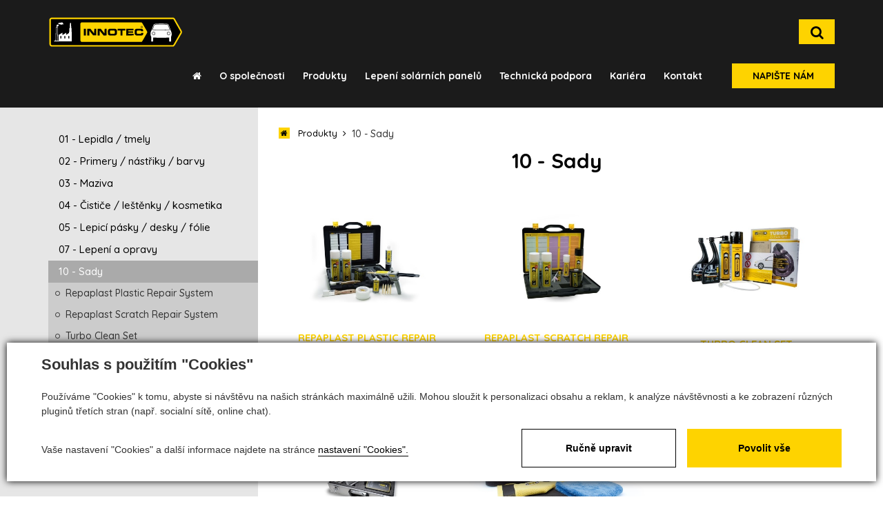

--- FILE ---
content_type: text/html; charset=utf-8
request_url: https://www.innotec.cz/produkty/10-sady-250
body_size: 61998
content:

<!DOCTYPE html>
<html lang="cs">
<head id="ctl00_ctl00____head"><title>
	10 - Sady  | Innotec.cz
</title><meta name="robots" content="index, follow" />
<link href="/ew/62129f58-6367-4cef-89e1-7a4d197a7cb7-cs" rel="stylesheet" type="text/css"/>
<link href="/templates/widgets/CookieOptOut/css/CookieOptOut.css?v=1730366098" rel="stylesheet" type="text/css"/>
<link href="/templates/widgets/jquery.magnific-popup/jquery.magnific-popup.css" rel="stylesheet" type="text/css"/>
<script src="/ew/pregenerated_content/widget_group_shared.js" type="text/javascript"></script>
<script src="/templates/widgets/CookieOptOut/js/CookieOptOut.js?v=1730365849" type="text/javascript"></script>
<script src="/templates/widgets/bootstrap/js/bootstrap.js" type="text/javascript"></script>
<script src="/templates/js/jquery.waypoints.min.js" type="text/javascript"></script>
<script src="/templates/js/imagesloaded.pkgd.min.js" type="text/javascript"></script>
<script src="/templates/js/masonry.pkgd.min.js" type="text/javascript"></script>
<script src="/templates/js/main.js" type="text/javascript"></script>
<script src="/templates/widgets/jquery.magnific-popup/jquery.magnific-popup.min.js" type="text/javascript"></script>
<script src="/templates/widgets/jquery.touch-swipe/jquery.touch-swipe-1.6.18.min.js" type="text/javascript"></script>
<script src="/WebResource.axd?d=Uyg87EWxMJRU2JfVjcMjv9UmePqeUileCEUOkzk9fP2kUEu9AnODBe-ndJitOYgeYafeDYnLpWi2UwP8OY-hs2IT4onpX6LamvatJHdPKa454f_GeBIN8fbqxgIkKGMecmcWwIVef0HwwXHJxcMr2Q2&amp;t=638654471828819921" type="text/javascript"></script>
<script type="text/javascript">
EwCore.applicationPath = "/"; EwCore.lang = "cs"; EwCore.masterTemplateName = "main"; EwCore.extendPageContextData({"productsList":{"viewType":"unknown","listId":"dbc354f4-7174-47dd-b76e-c7ec4155b1b0","list":"Produkty","categoryId":"1a9d16cd-e083-4eb3-960d-a1df6386a4f6","categoryItemId":250,"categoryObjId":"plc:1a9d16cd-e083-4eb3-960d-a1df6386a4f6","categoryName":"10 - Sady ","rootCategoryId":"1a9d16cd-e083-4eb3-960d-a1df6386a4f6","rootCategoryItemId":250,"rootCategoryName":"10 - Sady ","categoryPathItemId":"250","categoryPath":"10 - Sady "}});
</script>
<script src="https://maps.googleapis.com/maps/api/js?key=AIzaSyA3eQh41MRc0AnekzWvdgMXz9VMQFlUD_g" type="text/javascript"></script>
<script src="/templates/widgets/googlemaps/googlemaps.js" type="text/javascript"></script>
<script src="/templates/js/shared.js" type="text/javascript"></script>
<script src="/templates/js/shared2.js" type="text/javascript"></script>
<script type="text/javascript">
DataViewManager.setFirstPageUrl(1, "/produkty/10-sady-250/1");
DataViewManager.setStateContextData(1, {"sortVariants":{"items":[{"identifier":"","name":"default"}],"propertyName":"Sort","selected":"","default":""},"viewVariants":{"items":[],"propertyName":"View","selected":null,"default":""}})

</script>
<meta http-equiv="Content-Type" content="text/html; charset=utf-8" />
<meta name="author" content="Innotec" />
<meta name="viewport" content="width=device-width, initial-scale=1, user-scalable=no">
<meta http-equiv="X-UA-Compatible" content="IE=edge" />

<link href="https://fonts.googleapis.com/css?family=Quicksand:300,400,500,700&amp;subset=latin-ext" rel="stylesheet">
<link rel="stylesheet" href="//maxcdn.bootstrapcdn.com/font-awesome/4.7.0/css/font-awesome.min.css">
















<link href="/templates/widgets/bootstrap/css/bootstrap.css" rel="stylesheet" />
<link href="/templates/css/main.min.css" rel="stylesheet" type="text/css" />

<link rel="apple-touch-icon" sizes="180x180" href="/templates/css/images/favicons/apple-touch-icon.png">
<link rel="icon" type="image/png" sizes="32x32" href="/templates/css/images/favicons/favicon-32x32.png">
<link rel="icon" type="image/png" sizes="16x16" href="/templates/css/images/favicons/favicon-16x16.png">
<link rel="manifest" href="/templates/css/images/favicons/manifest.json">
<link rel="mask-icon" href="/templates/css/images/favicons/safari-pinned-tab.svg" color="#fed300">
<link rel="shortcut icon" href="/templates/css/images/favicons/favicon.ico">
<meta name="msapplication-config" content="/templates/css/images/favicons/browserconfig.xml">
<meta name="theme-color" content="#ffffff">
<meta name="description" content="10 - Sady " /><meta name="keywords" content="sady" /></head>
<body>
    


    <div class="inpage_cookieOptOutForm hidden" data-nosnippet="true" style="display: none;">
        

<div id="cookieOptOutForm" class="formSkinDefault cookieOptOutForm" data-show-detailed="0" data-nosnippet="true">
    <div class="cookies-box2" data-nosnippet="true">
        <a class="cookie-button-back" data-hide-possible="true" data-detailed-condition="true" href="javascript:toggleCookieOptOutFormDetail();">Zpět</a>

        <div data-hide-possible="true" data-detailed-condition="true">
            <div><p class="h1-second">Nastavení "Cookies"</p><p>Používáme "Cookies" k tomu, abyste si návštěvu na našich stránkách maximálně užili. Mohou sloužit k personalizaci obsahu a reklam, k analýze návštěvnosti a k zobrazení různých pluginů třetích stran (např. socialní sítě, online chat). S našimi partnery z oblasti sociálních sítí, reklamy a webové analytiky současně sdílíme informace o Vašem používání stránky v anonymizované formě. <a href="http://www.google.com/policies/privacy/partners/" target="_blank">Bližší informace naleznete zde.</a></p></div>
                <div class="cookie-box__card" style="">
        <div class="cookie-card">
            <p class="h2text">Marketing</p><p>Marketingové "Cookies" slouží ke sledování chování zákazníka na webu. Jejich cílem je zprostředkovat relevantní a užitečnou reklamu pro každého individuálního uživatele, čímž jsou výhodné pro všechny. (<a href="/pages/cookies/table.aspx#marketing" target="_blank">více</a>)</p>
            <div class="cookie-button-slider__wrapper">
                <label class="cookie-button-slider">
                            <input type="checkbox" data-consent="true" id="ad_storage" />
                    <span class="cookie-slider"></span>
                </label>
            </div>
        </div>
    </div>

                <div class="cookie-box__card" style="">
        <div class="cookie-card">
            <p class="h2text">Statistika</p><p>Statistické "Cookies" pomáhají majitelům webových stránek s porozumněním toho, jak se uživatelé na jejich stránkách chovají tím, že sbírají a reportují anonymní data. (<a href="/pages/cookies/table.aspx#analytics" target="_blank">více</a>)</p>
            <div class="cookie-button-slider__wrapper">
                <label class="cookie-button-slider">
                            <input type="checkbox" data-consent="true" id="analytics_storage" />
                    <span class="cookie-slider"></span>
                </label>
            </div>
        </div>
    </div>

                <div class="cookie-box__card" style="">
        <div class="cookie-card">
            <p class="h2text">Technické</p><p>Tyto "Cookies" jsou pro funkčnost webové stránky nepostradatelné a zajišťují její fungování např. při navigaci a dostupnosti uživatelských sekcí. Tato stránka nemůže správně fungovat, pokud nejsou "Cookies" povoleny. (<a href="/pages/cookies/table.aspx#necessary" target="_blank">více</a>)</p>
            <div class="cookie-button-slider__wrapper">
                <label class="cookie-button-slider">
                        <input type="checkbox" class="readonly" data-consent="true" id="functionality_storage" onclick="return false;" checked="checked" />
                    <span class="cookie-slider"></span>
                </label>
            </div>
        </div>
    </div>

                <div class="cookie-box__card" style="display:none;">
        <div class="cookie-card">
            <p class="h2text">Personalizační</p><p>Tyto "Cookies" pomáhají především personalizovat obsah např. nabídkou konkrétních produktů dle historie vašeho procházení webu nebo podle objednávek. (<a href="/pages/cookies/table.aspx" target="_blank">více</a>)</p>
            <div class="cookie-button-slider__wrapper">
                <label class="cookie-button-slider">
                        <input type="checkbox" class="readonly" data-consent="true" id="personalization_storage" onclick="return false;" checked="checked" />
                    <span class="cookie-slider"></span>
                </label>
            </div>
        </div>
    </div>

                <div class="cookie-box__card" style="display:none;">
        <div class="cookie-card">
            <p class="h2text">Bezpečnost</p><p>Bezpečnostní neboli security "Cookies" náš web nepoužívá. (<a href="/pages/cookies/table.aspx" target="_blank">více</a>)</p>
            <div class="cookie-button-slider__wrapper">
                <label class="cookie-button-slider">
                        <input type="checkbox" class="readonly" data-consent="true" id="security_storage" onclick="return false;" checked="checked" />
                    <span class="cookie-slider"></span>
                </label>
            </div>
        </div>
    </div>

                <div class="cookie-box__card" style="">
        <div class="cookie-card">
            <p class="h2text">Uživatelské preference</p><p>Monitoruje souhlas uživatele, k poskytnutí uživatelských dat službám Googlu pro reklamní účely(<a href="/pages/cookies/table.aspx#marketing" target="_blank">více</a>)</p>
            <div class="cookie-button-slider__wrapper">
                <label class="cookie-button-slider">
                            <input type="checkbox" data-consent="true" id="ad_user_data" />
                    <span class="cookie-slider"></span>
                </label>
            </div>
        </div>
    </div>

                <div class="cookie-box__card" style="">
        <div class="cookie-card">
            <p class="h2text">Perzonalizační data</p><p>Monitoruje souhlas uživatele, k zacílení personalizovaných reklam službami (produkty) Googlu. (<a href="/pages/cookies/table.aspx#marketing" target="_blank">více</a>)</p>
            <div class="cookie-button-slider__wrapper">
                <label class="cookie-button-slider">
                            <input type="checkbox" data-consent="true" id="ad_personalization" />
                    <span class="cookie-slider"></span>
                </label>
            </div>
        </div>
    </div>

        </div>

        <div data-hide-possible="true" data-detailed-condition="false">
            <p class="h1-first">Souhlas s použitím "Cookies"</p><p>Používáme "Cookies" k tomu, abyste si návštěvu na našich stránkách maximálně užili. Mohou sloužit k personalizaci obsahu a reklam, k analýze návštěvnosti a ke zobrazení různých pluginů třetích stran (např. socialní sítě, online chat).</p> 
        </div>
        <div class="cookies-box__bottom">
            <div class="common__content">
                <p>Vaše nastavení "Cookies" a další informace najdete na stránce <a href="/pages/cookies/info.aspx?Lang=cs" target="_blank">nastavení "Cookies".</a></p>
            </div>

            <div class="cookies-box__buttons">
                
                <a class="cookie-button cookie-button--settings" data-hide-possible="true" data-detailed-condition="false" href="javascript:toggleCookieOptOutFormDetail();">Ručně upravit</a>
                <a class="cookie-button cookie-button--settings" data-hide-possible="true" data-detailed-condition="true" href="javascript:consentChosen();">Povolit vybran&#233;</a>
                <a class="cookie-button cookie-button--allow" href="javascript: consentAll();">Povolit vše</a>
            </div>
        </div>
    </div>
</div>
<script>
    var cookieOptOutFormDetailed = document.getElementById('cookieOptOutForm').getAttribute('data-show-detailed') == "1";
    var hideItems = Array.from(document.querySelectorAll('[data-hide-possible="true"]'));
    var consentItems = Array.from(document.querySelectorAll('[data-consent="true"]'));
	handleHideItems();
    function toggleCookieOptOutFormDetail() {
        cookieOptOutFormDetailed = !cookieOptOutFormDetailed;
        handleHideItems();
    }

    function handleHideItems() {
        hideItems.forEach(item => {
            var hasToBeTrue = item.getAttribute('data-detailed-condition') !== "false";
            if ((hasToBeTrue !== false && cookieOptOutFormDetailed !== false) || (hasToBeTrue !== true && cookieOptOutFormDetailed !== true)) {
                item.style.display = "block";
            } else {
                item.style.display = "none";
            }
        });
    }

    function consentChosen() {
        consentItems.forEach(item => {
            cookieOptOutSetConsent(item.id, item.checked ? "1" : "0");
        });
        cookieOptOutPost();
        $.magnificPopup.close();
    }

    function consentAll() {
        cookieOptOutSetConsentAll();
        $.magnificPopup.close();
    }

    window.addEventListener("load", function (event) {
        cookieOptOutLoad();
        //handleHideItems();
    });
</script>


    </div>

    <div class="wrapper">
            <header class="header" role="banner">
                <div class="container">
                    
    <div class="logo-page">
        <a class="logo" href="/" title="Zpět na úvodní stránku">
            <span class="logo-text">Innotec</span>
            <div class="logo-svg">
                <svg xmlns:svg="http://www.w3.org/2000/svg" xmlns="http://www.w3.org/2000/svg" viewBox="0 0 2964 660" version="1.1">
                    <path fill="#000000" d="M 50.5,651.59582 C 28.512427,644.61265 13.668886,625.18716 10.063784,598.67764 9.3342,593.31277 9,506.74869 9,323.13774 9,89.057385 9.18742,54.700645 10.491668,49.693298 15.865859,29.060386 31.02303,14.532839 52.49132,9.4383031 57.67818,8.2074338 243.77445,8.0126907 1413.1174,8.0144567 l 1354.6175,0.00205 5.8825,2.0205173 c 13.2622,4.555234 22.1601,12.836927 31.4008,29.226296 29.9282,53.080706 136.2254,239.77873 145.8709,256.2043 2.2504,3.83219 5.2551,10.46129 6.6772,14.73134 2.3807,7.14886 2.557,8.85416 2.2256,21.53238 -0.408,15.6066 -1.7312,20.23727 -8.9767,31.41448 -2.2654,3.4948 -36.4826,62.60418 -76.0381,131.35418 -39.5555,68.75 -73.9,127.94969 -76.3211,131.55486 -6.399,9.5284 -17.9182,20.30261 -25.5834,23.92885 l -6.3726,3.01471 -1356,-0.0661 C 317.00504,652.87902 53.72565,652.62028 50.5,651.59582 Z" />
                    <path fill="#fed300" d="M 47.080309,651.03993 C 28.023349,643.77797 15.373289,627.79058 10.670949,605.02509 9.2391585,598.09336 9.0824088,570.08159 9.1013988,324.53216 l 0.0211,-272.792168 2.3914402,-6.77614 c 6.58619,-18.66197 22.34664,-31.982 42.77422,-36.15085 6.98798,-1.4261 133.912771,-1.57301 1359.039841,-1.57301 1210.8516,0 1351.9439,0.15936 1357.2173,1.53291 15.298,3.98462 26.2548,14.07231 37.4366,34.46709 8.8305,16.10604 45.5704,80.834838 104.4379,184.000008 23.6948,41.525 44.1407,78.4128 45.4353,81.9729 2.1701,5.96732 2.3294,7.7247 2.0396,22.5 -0.3079,15.69663 -0.3812,16.16811 -3.5533,22.86557 -1.7813,3.76116 -4.6552,8.93616 -6.3863,11.5 -1.7311,2.56384 -35.7777,61.36153 -75.6593,130.66153 -39.8815,69.3 -73.8768,128.025 -75.545,130.5 -5.3216,7.89507 -17.6831,19.48226 -24.392,22.86396 l -6.2215,3.13604 -1357.7785,-0.0521 -1357.778481,-0.0521 -5.5,-2.09586 z M 2758.88,620.82242 c 2.9718,-1.56012 8.4959,-7.15033 12.4336,-12.58242 1.3954,-1.925 35.2275,-60.31852 75.1823,-129.76337 39.9549,-69.44485 74.4061,-128.98769 76.5582,-132.31742 2.1521,-3.32973 4.4567,-8.48369 5.1212,-11.45324 1.0841,-4.84411 0.9805,-6.09655 -1.008,-12.18257 -1.219,-3.73087 -4.6132,-10.8334 -7.5427,-15.7834 -7.6833,-12.98256 -95.8945,-167.94596 -122.1018,-214.500008 -23.3262,-41.43612 -26.1775,-46.01543 -30.7658,-49.41075 l -2.8234,-2.08925 -1351.6766,0 c -1135.07258,0 -1352.291371,0.21728 -1355.512461,1.35586 -4.99743,1.76648 -10.23177,6.4264 -12.97315,11.54946 l -2.19108,4.09468 L 41.310819,318.24 c -0.16561,160.08935 0.0987,264.35454 0.68571,270.5 0.52535,5.5 1.66582,12.32637 2.53438,15.16971 2.24497,7.34924 8.526,13.96424 15.5494,16.3762 5.38121,1.84801 34.554669,1.8895 1350.799691,1.92144 1159.1661,0.0281 1345.6732,-0.16348 1348,-1.38493 z M 730.08432,549.1421 c -10.4108,-2.04187 -18.6193,-7.11027 -23.723,-14.64795 -6.7142,-9.91636 -6.3341,3.09055 -6.0437,-206.82812 l 0.2627,-189.92603 2.1514,-4.60293 c 4.4559,-9.53334 12.6023,-16.04188 23.2011,-18.53657 4.6674,-1.09857 120.5453,-1.33197 667.70118,-1.34488 l 662.0536,-0.0156 5.1501,2.56641 c 6.9246,3.45066 14.9577,12.37351 21.2949,23.65341 5.5388,9.85895 46.1182,79.94195 80.2826,138.65292 11.9591,20.5515 21.4897,38.09518 22.7459,41.87019 2.7546,8.27731 2.3598,19.27524 -0.9605,26.75707 -1.2203,2.75 -25.9342,46.3316 -54.9196,96.84799 -54.5668,95.10029 -57.2969,99.39809 -66.23,104.26219 -3.3926,1.84729 -18.3796,1.89301 -665.9707,2.03177 -379.055,0.0812 -664.42358,-0.23532 -666.99598,-0.73985 z M 1479.077,403.37226 c 10.0331,-3.04605 16.1585,-6.52171 21.4346,-12.16226 5.2194,-5.57993 7.783,-10.34786 10.2321,-19.02998 1.5901,-5.63703 1.8179,-10.61703 1.8266,-39.94002 0.01,-24.84457 -0.3446,-35.04981 -1.3625,-39.49841 -3.9383,-17.21251 -12.7818,-27.14605 -28.7882,-32.33669 -11.7582,-3.81302 -22.0801,-4.34252 -76.8393,-3.94176 -49.3761,0.36137 -52.3862,0.48819 -59.6541,2.51328 -15.53,4.32721 -23.7229,10.29645 -29.2238,21.29211 -5.2208,10.4358 -5.7859,16.18055 -5.4148,55.04571 0.3154,33.02867 0.4231,34.69388 2.6544,41.03259 4.152,11.7952 12.6528,20.69708 23.7179,24.83707 12.4351,4.65257 17.2525,4.94484 77.4204,4.69706 55.5855,-0.22891 56.6213,-0.26952 63.9967,-2.5087 z m -107.8739,-36.13434 c -4.279,-1.01026 -8.1316,-3.86834 -10.373,-7.69525 -2.6804,-4.57628 -4.0816,-18.1233 -3.4975,-33.81425 0.6972,-18.72725 2.8403,-23.77293 12.2477,-28.83574 3.8403,-2.06672 5.3919,-2.16504 38.8584,-2.46231 22.7068,-0.20169 36.6507,0.0732 40,0.78864 7.1904,1.5359 11.9569,4.99039 14.7705,10.70501 2.2667,4.60384 2.3711,5.74101 2.3711,25.81598 0,14.77347 -0.3887,22.09706 -1.3111,24.70002 -1.624,4.58341 -6.9124,9.35158 -11.9116,10.73985 -4.4415,1.23342 -75.9596,1.28457 -81.1545,0.0581 z m 698.8772,36.60136 c 21.6769,-7.18223 28.97,-18.84151 28.9924,-46.34928 l 0.01,-9.25 -23,0 -23,0 0,4.46607 c 0,5.76016 -2.4155,10.74558 -6.3647,13.13608 -2.9332,1.7755 -5.5851,1.89785 -41.1353,1.89785 -36.5625,0 -38.1513,-0.0788 -42,-2.08372 -2.5502,-1.32846 -4.9061,-3.68444 -6.5,-6.5 -2.397,-4.23439 -2.5135,-5.23651 -2.8271,-24.33174 -0.3578,-21.78923 0.3678,-26.97148 4.5438,-32.45338 1.4115,-1.85286 4.6402,-4.32786 7.1748,-5.5 4.3605,-2.01645 6.3937,-2.14788 37.7761,-2.44188 35.1992,-0.32976 39.1761,0.0519 44.0274,4.22476 2.1436,1.84391 2.8421,3.49404 3.2659,7.71575 l 0.5391,5.37021 22.5,0 22.5,0 -0.1858,-11 c -0.3835,-22.71196 -7.2791,-33.73206 -24.6614,-39.41224 -13.096,-4.27875 -17.8549,-4.58776 -70.6552,-4.58776 -45.0617,0 -51.2435,0.19075 -57.404,1.77132 -19.0012,4.87504 -28.9198,13.4206 -33.8819,29.19158 -2.1165,6.7269 -2.2141,8.64605 -2.2141,43.5371 0,35.02758 0.09,36.7876 2.2422,43.62944 5.3429,16.98897 16.688,26.05841 37.3785,29.88103 5.7626,1.06465 19.4291,1.31381 62.3793,1.13724 50.1635,-0.20623 55.4836,-0.38636 60.5,-2.04843 z M 821.08032,331.24 l 0,-74 -22.5,0 -22.5,0 0,74 0,74 22.5,0 22.5,0 0,-74 z m 78.2413,20.68278 0.2587,-53.31721 42.0549,53.06721 42.0549,53.06722 34.94508,0 34.9451,0 0,-73.5 0,-73.5 -22.5,0 -22.5,0 -0.5,52.82216 -0.5,52.82216 -41.45038,-52.32216 c -22.7978,-28.77719 -41.9228,-52.65277 -42.5,-53.05685 -0.5773,-0.40408 -16.4621,-0.74158 -35.2996,-0.75 l -34.25,-0.0153 0,74 0,74 22.4913,0 22.4913,0 0.2587,-53.31722 z m 229.75868,0.2582 c 0,-33.92187 0.3489,-52.84339 0.9673,-52.4612 0.532,0.3288 19.688,24.21116 42.5689,53.0719 l 41.6017,52.47408 34.681,-0.26288 34.6811,-0.26288 0,-73.5 0,-73.5 -22.5,0 -22.5,0 -0.5,52.75195 -0.5,52.75195 -42,-52.99902 -42,-52.99901 -34.75,-0.003 -34.75,-0.003 0,74 0,74 22.5,0 22.5,0 0,-53.05902 z m 508,-2.44098 0,-55.5 32.0226,0 32.0225,0 -0.2725,-18.25 -0.2726,-18.25 -85.75,-0.25558 -85.75,-0.25559 0,18.50559 0,18.50558 31.5,0 31.5,0 0,55.5 0,55.5 22.5,0 22.5,0 0,-55.5 z m 246.7731,37.25 0.273,-17.75 -59.523,0 -59.5231,0 0,-11.5 0,-11.5 55,0 55,0 0,-15.5 0,-15.5 -55,0 -55,0 0,-11.5 0,-11.5 58.0236,0 58.0236,0 -0.2736,-17.25 -0.2736,-17.25 -80.25,-0.25595 -80.25,-0.25595 0,74.0118 0,74.01179 81.75,-0.25584 81.75,-0.25585 0.2731,-17.75 z m 188.105,-144.30644 c 18.5212,-5.5002 24.0053,-29.57388 9.6214,-42.23512 -5.0248,-4.42297 -10.0281,-6.20844 -17.3976,-6.20844 -6.6964,0 -11.5905,2.10448 -16.8353,7.23922 -11.4195,11.17999 -9.1281,30.20347 4.6321,38.45525 7.4724,4.48104 12.0338,5.10868 19.9794,2.74909 z m -13.3781,-3.44893 c -4.391,-1.37025 -10.2565,-6.59707 -12.6348,-11.25895 -3.0804,-6.038 -2.3279,-15.1937 1.7225,-20.95662 4.6787,-6.65697 9.4399,-8.91808 18.0151,-8.55543 9.0057,0.38084 14.1072,3.54664 17.8641,11.08577 3.858,7.74198 3.1275,15.32427 -2.1629,22.44983 -4.4966,6.05639 -15.4477,9.53101 -22.804,7.2354 z m -1.5,-11.60748 0,-6.61284 7.0587,0.39885 c 8.1404,0.45997 8.9037,1.15066 8.926,8.07684 0.013,4.07823 0.2982,4.75 2.0153,4.75 1.7474,0 2,-0.66667 2,-5.27749 0,-3.04355 -0.6272,-6.1729 -1.4816,-7.39281 -1.3089,-1.86862 -1.3089,-2.25872 0,-3.34495 0.9627,-0.799 1.4816,-3.05867 1.4816,-6.45221 0,-7.80344 -1.7188,-8.94619 -14.1026,-9.37625 l -9.8974,-0.3437 0,16.0937 c 0,15.42704 0.083,16.09371 2,16.09371 1.7984,0 2,-0.66667 2,-6.61285 z m 0,-15.42921 0,-6.04207 7.75,0.29207 7.75,0.29206 0.3111,4.3239 c 0.4445,6.17833 -0.7976,7.1761 -8.9335,7.1761 l -6.8776,0 0,-6.04206 z" />
                    <path fill="#ffffff" d="m 2277.763,537.68155 -2.9231,-2.92307 0,-49.28578 0,-49.28579 -3.4424,-8.04114 c -11.0935,-25.91382 -14.2889,-57.54774 -8.6155,-85.29237 4.0599,-19.85375 12.4518,-41.46741 21.3777,-55.05886 3.2403,-4.93399 5.5175,-10.36454 8.676,-20.68991 12.5325,-40.96952 29.4479,-87.33205 36.8499,-101 6.7686,-12.49832 15.2208,-16.99842 34.7381,-18.4952 66.3989,-5.09212 156.7469,-5.95331 228.7213,-2.18016 43.0925,2.25906 48.1395,2.83102 54.753,6.20498 9.5147,4.85404 11.7971,8.15573 21.4092,30.97038 12.4057,29.44515 25.5066,66.617 31.5434,89.5 2.1713,8.23068 4.9943,15.61226 8.9872,23.5 15.9535,31.51506 23.1356,59.51952 21.5431,84 -1.2047,18.51804 -6.1159,39.19096 -12.1675,51.21676 l -2.3735,4.71675 0,49.89839 c 0,48.96665 -0.039,49.94758 -2.0726,52.53324 l -2.0726,2.63486 -16.3507,0 c -16.1315,0 -16.3919,-0.0347 -19.4274,-2.58889 l -3.0767,-2.5889 0,-41.55739 0,-41.5574 -18.25,0.71899 c -10.0375,0.39544 -26.8,1.11241 -37.25,1.59327 -10.45,0.48087 -42.5255,1.4379 -71.2789,2.12675 -64.7762,1.55184 -134.8024,0.0219 -217.4711,-4.75132 l -11.75,-0.67844 0,40.39167 c 0,38.60589 -0.092,40.53645 -2.0005,43.66659 -1.0982,1.8012 -3.1508,3.7137 -4.5614,4.25 -1.4105,0.53629 -8.8699,0.97507 -16.5764,0.97507 l -14.0118,0 -2.9231,-2.92308 z m 62.2216,-142.06042 c 16.5796,-5.1745 26.6997,-20.14483 25.6422,-37.93152 -0.5961,-10.0259 -4.1681,-17.37083 -11.9527,-24.57796 -7.4432,-6.89116 -14.5705,-9.66491 -24.8342,-9.66491 -10.2637,0 -17.391,2.77375 -24.8342,9.66491 -7.7846,7.20713 -11.3566,14.55206 -11.9527,24.57796 -0.7904,13.29404 4.1438,24.34461 14.3705,32.18356 9.4862,7.27139 21.8791,9.39391 33.5611,5.74796 z m -20.7726,-8.22824 c -5.8392,-1.88091 -12.6572,-7.99468 -15.8266,-14.19177 -3.9075,-7.64062 -4.1486,-17.50413 -0.6076,-24.85748 4.5903,-9.53222 15.811,-16.73901 26.0621,-16.73901 10.2511,0 21.4718,7.20679 26.0621,16.73901 3.541,7.35335 3.2999,17.21686 -0.6076,24.85748 -3.3183,6.48834 -10.0938,12.37964 -16.4161,14.27387 -4.5269,1.35629 -14.3348,1.31315 -18.6663,-0.0821 z m 356.8295,7.2836 c 7.4751,-2.85725 14.6422,-9.42839 18.8244,-17.25927 2.9047,-5.43889 3.4293,-7.50836 3.7897,-14.95218 0.4927,-10.17416 -1.106,-16.10368 -6.3186,-23.43532 -9.8532,-13.85868 -27.9782,-19.43649 -43.7438,-13.46173 -12.6284,4.78586 -22.5315,18.20423 -23.508,31.85267 -1.9766,27.62575 24.8455,47.2363 50.9563,37.25583 z m -27.0252,-9.10432 c -10.1971,-5.15563 -15.7346,-14.68468 -15.4558,-26.59629 0.3484,-14.87878 13.5493,-27.37125 28.9234,-27.37125 10.1407,0 21.3219,7.33119 25.6891,16.84367 2.97,6.4693 2.9244,17.97451 -0.094,23.7728 -5.6894,10.92802 -12.7788,15.57441 -24.6466,16.15346 -7.5152,0.36668 -8.5429,0.1669 -14.4157,-2.80239 z m 29.0244,-97.1026 c 3.9426,-0.84449 6.2805,-2.1157 9.1326,-4.96576 3.8046,-3.80194 3.8305,-3.88161 3.444,-10.61493 -0.3316,-5.77615 -3.028,-13.99104 -18.1463,-55.28425 -16.9736,-46.36061 -17.9428,-48.68063 -21.9717,-52.59499 -6.7605,-6.56821 -13.0698,-8.3692 -33.116,-9.45289 -27.5897,-1.49148 -89.4433,-2.93247 -126.0434,-2.93641 -45.3997,-0.005 -121.6701,1.77218 -128.3942,2.99152 -11.2191,2.03446 -22.1983,9.49518 -26.6878,18.13509 -0.9596,1.84672 -8.6462,23.79906 -17.0813,48.78296 -11.1208,32.93845 -15.3367,46.71089 -15.3367,50.10212 0,6.02852 3.0556,10.71282 9.0081,13.80939 4.9261,2.56268 8.2348,2.57753 42.4919,0.19074 58.0001,-4.04102 177.0451,-3.4412 283.5,1.42846 15.125,0.69188 28.9404,1.32232 30.7008,1.40098 1.7604,0.0787 5.5854,-0.36775 8.5,-0.99203 z m -358.9446,-8.79802 c -4.1554,-1.03991 -5.9028,-2.52274 -6.6957,-5.68179 -0.8552,-3.40733 28.2387,-91.10014 32.4028,-97.66615 3.2364,-5.1033 8.1891,-8.80608 15.0367,-11.24196 12.4148,-4.41624 208.9689,-4.79158 264.1712,-0.50445 12.3522,0.95929 17.3748,2.64265 21.423,7.18011 2.4062,2.69688 37.4058,98.12171 37.4058,101.985 0,1.40379 -0.9506,3.40959 -2.1126,4.45733 -1.8838,1.69876 -3.6971,1.89665 -16.75,1.82794 -8.0505,-0.0424 -27.9124,-0.61627 -44.1374,-1.27532 -55.4866,-2.25384 -97.5135,-3.1128 -152.5,-3.11683 -62.6745,-0.005 -103.5099,1.28417 -140,4.41845 -2.75,0.23621 -6.4597,0.0642 -8.2438,-0.38233 z m -2204.25617,249.43308 0,-6.5 16.40135,0 16.40135,0 0.59799,-11.25 c 0.4731,-8.9006 7.67415,-282.20364 7.61464,-289 -0.0141,-1.6097 1.61213,-1.75 20.28389,-1.75 l 20.29921,0 1.71786,131.25 c 0.94481,72.1875 1.99688,140.1375 2.33792,151 l 0.62007,19.75 6.86286,0 6.86286,0 0,-63.97059 0,-63.97059 41.95071,-25.02941 c 23.07289,-13.76618 42.19054,-25.02941 42.48366,-25.02941 0.29313,0 0.65281,11.94837 0.7993,26.55193 l 0.26633,26.55193 42.36163,-26.55193 c 23.2989,-14.60356 42.52811,-26.55193 42.73157,-26.55193 0.20347,0 0.49073,10.34819 0.63837,22.99598 l 0.26843,22.99599 30.25,-20.15461 30.25,-20.1546 0,-11.77802 0,-11.77802 3.25,-0.31336 3.25,-0.31336 0.26097,-41.75 0.26097,-41.75 4.98903,0 c 4.7766,0 4.98891,-0.11709 4.98619,-2.75 -0.005,-4.7819 3.94605,-95.3305 4.58155,-105 l 0.60794,-9.25 10.40667,0 c 10.20378,0 10.40668,0.045 10.40668,2.30865 0,3.16074 5.7885,97.30474 6.57536,106.94135 l 0.6328,7.75 3.38495,0 3.38495,0 0.26097,41.75 0.26097,41.75 2.25,0.31955 2.25,0.31955 0,104.43045 0,104.43045 -197,0 -197,0 0,-6.5 z m 76.977,-20.25 c -0.0127,-7.5625 -0.67782,-62.8 -1.47815,-122.75 -0.80033,-59.95 -1.46497,-119.9125 -1.477,-133.25 l -0.0219,-24.25 -12.5,0 -12.5,0 -0.01,2.75 c -0.005,1.5125 -1.57597,65.975 -3.49022,143.25 -1.91425,77.275 -3.48485,142.1875 -3.49022,144.25 l -0.01,3.75 17.5,0 17.5,0 -0.023,-13.75 z m 84.023,-63.25 0,-27 -11.5,0 -11.5,0 0,26.33333 c 0,14.48334 0.3,26.63334 0.66667,27 0.36666,0.36667 5.54166,0.66667 11.5,0.66667 l 10.83333,0 0,-27 z m 88,0 0,-27 -11.5,0 -11.5,0 0,27 0,27 11.5,0 11.5,0 0,-27 z m 88,0 0,-27 -11.5,0 -11.5,0 0,26.33333 c 0,14.48334 0.3,26.63334 0.66667,27 0.36666,0.36667 5.54166,0.66667 11.5,0.66667 l 10.83333,0 0,-27 z M 172.58194,210.31975 c -3.02849,-2.48155 -5.74201,-8.2927 -5.74201,-12.29685 0,-3.5628 3.68853,-9.91362 6.69108,-11.52053 1.86541,-0.99834 2.26489,-1.78321 1.70547,-3.35073 -1.47005,-4.11914 -0.91426,-10.31742 1.1276,-12.57512 3.74118,-4.13665 9.0431,-6.06561 16.26756,-5.9185 3.68956,0.0751 9.54486,-0.18698 13.01178,-0.58246 5.73294,-0.65397 6.52494,-0.51102 8.75,1.57932 3.41382,3.20712 3.40886,9.99926 -0.0106,14.48238 -1.91556,2.51143 -2.33304,3.98577 -1.89427,6.6896 0.80439,4.95687 -1.67464,9.17089 -6.54036,11.11777 -2.1827,0.87334 -4.35559,2.2795 -4.82864,3.1248 -1.43594,2.56589 -8.44017,5.5352 -13.05682,5.5352 -4.60286,0 -7.42844,1.07504 -10.75014,4.09008 -1.97407,1.79182 -2.09834,1.78197 -4.73067,-0.37496 z m 96.37347,-45.15622 c -2.41149,-0.78504 -5.81712,-2.81586 -7.56807,-4.51295 l -3.18354,-3.08561 -4.30766,1.51983 c -2.36922,0.83591 -5.48859,1.50995 -6.93194,1.49787 -4.78657,-0.0401 -10.69147,-3.54841 -14.20361,-8.43899 -2.88642,-4.01927 -3.72609,-4.59805 -5.89333,-4.06224 -11.18408,2.76502 -18.6008,1.04914 -21.45395,-4.96341 -1.33541,-2.81418 -1.38628,-3.91415 -0.32727,-7.07722 2.00533,-5.98959 5.35246,-7.76661 16.03172,-8.51141 7.63911,-0.53277 10.21395,-1.17251 14.99984,-3.72685 9.61695,-5.13278 17.60094,-5.16004 24.8406,-0.0848 2.55427,1.79063 2.6625,1.78663 4.42725,-0.1634 0.99494,-1.09939 4.63029,-3.38782 8.07858,-5.08541 5.27425,-2.5965 7.43161,-3.08651 13.58894,-3.08651 4.17077,0 8.81798,0.62949 10.80315,1.46334 5.53638,2.32549 9.91059,7.54333 11.69431,13.9497 1.4446,5.18839 1.99084,5.89751 6.187,8.03181 6.07547,3.09019 8.79262,8.15627 7.10962,13.25578 -2.39951,7.27062 -9.32797,9.65044 -20.5313,7.05221 l -6.85375,-1.58949 -2.06104,2.44389 c -4.69694,5.56943 -15.92839,7.94655 -24.44555,5.17388 z" />
                </svg>
            </div>
        </a>
    </div>






                    <button type="button" class="search-toggle-button search-show-button" data-toggle="collapse" data-target=".search-box">
                        <i class="fa fa-search"></i>
                    </button>

                    <nav class="navbar-menu-main clearfix">
                        
            <ul class="nav navbar-nav">
                    <li>
                            <a class="ripple-here" href="/"><span>&#218;vod</span></a>
                </li>
                    <li>
                            <a class="ripple-here" href="/o-spolecnosti"><span>O společnosti</span></a>
                </li>
                    <li>
                            <a class="ripple-here" href="/produkty/kategorie"><span>Produkty</span></a>
                </li>
                    <li>
                            <a class="ripple-here" href="https://solarbonding.com/"><span>Lepen&#237; sol&#225;rn&#237;ch panelů</span></a>
                </li>
                    <li>
                            <a class="ripple-here" href="/technicka-podpora"><span>Technick&#225; podpora</span></a>
                </li>
                    <li>
                            <a class="ripple-here" href="/kariera"><span>Kari&#233;ra</span></a>
                </li>
                    <li>
                            <a class="ripple-here" href="/kontaktni-informace"><span>Kontakt</span></a>
                </li>
                    <li>
                            <a class="ripple-here hvr-shutter-out-horizontal" href="javascript:openContactForm()"><span>Napište n&#225;m</span></a>
                </li>
            </ul>

                    </nav>
 
                    <div class="search-box collapse"  role="search">
                        <div id="ctl00_ctl00_ctl03"><div  data-ew-component="ShopSearch"
         data-list-id="dbc354f4-7174-47dd-b76e-c7ec4155b1b0"
         data-search-url="/produkty"
         data-offset-width="0"
         data-offset-left="0"
         data-offset-top="0">
    <div class="search clearfix">
        <input class="inputSearch" type="text" value="" data-ew-search-element="input" placeholder="Co hled&#225;te? " />
        <span class="buttonSearch">
            <input class="ripple-here" type="button" data-ew-search-element="button" value="VYHLEDAT" />
        </span>
        <button class="search-toggle-button search-close-button" data-toggle="collapse" data-target=".search-box">
            <i class="fa fa-search"></i>
        </button>
        
    </div>
    <div class="quickSearchSuggestionsBox" data-ew-search-element="suggestionsBox"></div>
</div></div><script type="text/javascript">//<![CDATA[
PartialRenderControls.registerPartialRenderControlInstance('ctl00_ctl00_ctl03', 'Ew_Core_TemplateInclude', {"name":"shopSearch","folderName":null}, undefined);
//]]></script>

                    </div>

                    <button class="menu-toggle-button">
                        <div class="menu-hamburger menu-hamburger-button">
                            <span></span><span></span><span></span><span></span>
                            <div class="menu-title">MENU</div>
                        </div>
                    </button>
                </div>
          
            </header>
            
            <main class="content clearfix" role="main">
                <div class="bg-overlay"></div>
                

<section class="subpage-content half-background">		
		<div class="container">		
			


<div class="subpage-half-box">
	<div class="half-left">
		
<button type="button" class="navbar-toggle siderbar-toggle-button" data-toggle="collapse" data-target=".sidebar-nav">Kategorie produktù</button>
<nav class="sidebar-nav navbar-collapse collapse">
    
<!-- begin - produktyTree -->
<ul>
	<li class="hasChildNodes"><a href="/produkty/01-lepidla-tmely-13">01 - Lepidla / tmely </a></li>
	<li class="hasChildNodes"><a href="/produkty/02-primery-nastriky-barvy-14">02 - Primery / n&#225;střiky / barvy </a></li>
	<li class="hasChildNodes"><a href="/produkty/03-maziva-254">03 - Maziva </a></li>
	<li class="hasChildNodes"><a href="/produkty/04-cistice-lestenky-kosmetika-247">04 - Čističe / leštěnky / kosmetika</a></li>
	<li class="hasChildNodes"><a href="/produkty/05-lepici-pasky-desky-folie-248">05 - Lepic&#237; p&#225;sky / desky / f&#243;lie</a></li>
	<li class="hasChildNodes"><a href="/produkty/07-lepeni-a-opravy-249">07 - Lepen&#237; a opravy </a></li>
	<li class="hasChildNodes expanded selected">
		<a href="/produkty/10-sady-250">10 - Sady </a>
		<ul>
			<li><a href="/produkty/repaplast-plastic-repair-system-311">Repaplast Plastic Repair System</a></li>
			<li><a href="/produkty/repaplast-scratch-repair-system-279">Repaplast Scratch Repair System</a></li>
			<li><a href="/produkty/sada-na-cisteni-turba-351">Turbo Clean Set</a></li>
			<li><a href="/produkty/windshield-repair-system-291">Windshield Repair System</a></li>
			<li><a href="/produkty/xpress-sada-pro-profesionalni-myti-aut-505">Xpress sada pro profesion&#225;ln&#237; myt&#237; aut</a></li>
		</ul>
	</li>
	<li class="hasChildNodes"><a href="/produkty/80-ostatni-produkty-251">80 - Ostatn&#237; produkty</a></li>
	<li class="hasChildNodes"><a href="/produkty/90-aplikacni-nastroje-prislusenstvi-252">90 - Aplikačn&#237; n&#225;stroje / př&#237;slušenstv&#237;</a></li>
</ul>

<!-- end - produktyTree -->

</nav>


	</div>
	<div class="half-right white-cell">
        <div class="half-catalogue-content">
		    
        <div class="breadcrumbs-box">
	        
    <ul class="breadcrumbs">
        <li class="item0">
        <a href="/" >
            <span>
                    <i  class="fa fa-home"></i>
            </span>
        </a>
    </li>
        <li itemscope itemtype="http://data-vocabulary.org/Breadcrumb" class="item1">
        <a href="/produkty/kategorie" itemprop=url>
            <span>
                    <span itemprop=title><span>Produkty</span></span>
            </span>
        </a>
    </li>

                <li itemscope itemtype="http://data-vocabulary.org/Breadcrumb" class="item2 last">
        <a href="/produkty/10-sady-250" itemprop=url style="display: none"></a>
        <span itemprop=title>10 - Sady </span>
    </li>

    </ul>


        </div>
  
            <section class="catalogue-header centered-header clearfix">
                <div data-view-manager-instance="1" data-view-manager-part="viewPanel" id="ctl00_ctl00_pageBody_pageBody_ctl01_dataViewPanel">
                    <h1>10 - Sady </h1>
                    

  
                </div>
            </section>
            <section class="produkty-list">
                

                <article class="produkt-item">
                    <a href="/produkty/repaplast-plastic-repair-system-311">
                        <div class="produkt-image">
                            <img alt="" src="/ew/ew_images/image_of_object?ObjectIdentifier=plc:71bc0060-e8a3-43eb-8197-fd80862a2a5e&amp;Filter=e14fc483-eb9c-4d0d-a766-25a2592d3e75&amp;ImageIndex=0&amp;FailImage=b175c0bf-05e4-4c7f-a089-9d3fc3b31245" />
                        </div>
                        <div class="produkt-content">
                            <div class="produkt-title">
                                <h2>Repaplast Plastic Repair System</h2>
                            </div>
                            <div class="produkt-button hidden">
                                <span class="main-button clearfix">
                                    <span class="button-arrow">
                                        <i aria-hidden="true" class="fa fa-plus"></i>
                                    </span>
                                    <span class="button-text"><span>Zobrazit produkty</span> </span>
                                </span>
                            </div>
                        </div>
                    </a>
                </article>
                <article class="produkt-item">
                    <a href="/produkty/repaplast-scratch-repair-system-279">
                        <div class="produkt-image">
                            <img alt="" src="/ew/ew_images/image_of_object?ObjectIdentifier=plc:3791141d-d23f-41a0-aa36-fdefbe0dabbf&amp;Filter=e14fc483-eb9c-4d0d-a766-25a2592d3e75&amp;ImageIndex=0&amp;FailImage=b175c0bf-05e4-4c7f-a089-9d3fc3b31245" />
                        </div>
                        <div class="produkt-content">
                            <div class="produkt-title">
                                <h2>Repaplast Scratch Repair System</h2>
                            </div>
                            <div class="produkt-button hidden">
                                <span class="main-button clearfix">
                                    <span class="button-arrow">
                                        <i aria-hidden="true" class="fa fa-plus"></i>
                                    </span>
                                    <span class="button-text"><span>Zobrazit produkty</span> </span>
                                </span>
                            </div>
                        </div>
                    </a>
                </article>
                <article class="produkt-item">
                    <a href="/produkty/sada-na-cisteni-turba-351">
                        <div class="produkt-image">
                            <img alt="" src="/ew/ew_images/image_of_object?ObjectIdentifier=plc:7ea9e41a-c45e-48f9-9e3c-faa8e56e8f66&amp;Filter=e14fc483-eb9c-4d0d-a766-25a2592d3e75&amp;ImageIndex=0&amp;FailImage=b175c0bf-05e4-4c7f-a089-9d3fc3b31245" />
                        </div>
                        <div class="produkt-content">
                            <div class="produkt-title">
                                <h2>Turbo Clean Set</h2>
                            </div>
                            <div class="produkt-button hidden">
                                <span class="main-button clearfix">
                                    <span class="button-arrow">
                                        <i aria-hidden="true" class="fa fa-plus"></i>
                                    </span>
                                    <span class="button-text"><span>Zobrazit produkty</span> </span>
                                </span>
                            </div>
                        </div>
                    </a>
                </article>
                <article class="produkt-item">
                    <a href="/produkty/windshield-repair-system-291">
                        <div class="produkt-image">
                            <img alt="" src="/ew/ew_images/image_of_object?ObjectIdentifier=plc:92e242bc-13c3-427e-ab5e-ca8679d9be4f&amp;Filter=e14fc483-eb9c-4d0d-a766-25a2592d3e75&amp;ImageIndex=0&amp;FailImage=b175c0bf-05e4-4c7f-a089-9d3fc3b31245" />
                        </div>
                        <div class="produkt-content">
                            <div class="produkt-title">
                                <h2>Windshield Repair System</h2>
                            </div>
                            <div class="produkt-button hidden">
                                <span class="main-button clearfix">
                                    <span class="button-arrow">
                                        <i aria-hidden="true" class="fa fa-plus"></i>
                                    </span>
                                    <span class="button-text"><span>Zobrazit produkty</span> </span>
                                </span>
                            </div>
                        </div>
                    </a>
                </article>
                <article class="produkt-item">
                    <a href="/produkty/xpress-sada-pro-profesionalni-myti-aut-505">
                        <div class="produkt-image">
                            <img alt="" src="/ew/ew_images/image_of_object?ObjectIdentifier=plc:ae376a09-bb75-4ba4-9c7b-cb2c8e9e5df4&amp;Filter=e14fc483-eb9c-4d0d-a766-25a2592d3e75&amp;ImageIndex=0&amp;FailImage=b175c0bf-05e4-4c7f-a089-9d3fc3b31245" />
                        </div>
                        <div class="produkt-content">
                            <div class="produkt-title">
                                <h2>Xpress sada pro profesion&#225;ln&#237; myt&#237; aut</h2>
                            </div>
                            <div class="produkt-button hidden">
                                <span class="main-button clearfix">
                                    <span class="button-arrow">
                                        <i aria-hidden="true" class="fa fa-plus"></i>
                                    </span>
                                    <span class="button-text"><span>Zobrazit produkty</span> </span>
                                </span>
                            </div>
                        </div>
                    </a>
                </article>


            </section>
        </div>
	</div>
</div>			

    

		
		</div>				
	<section>
 
            </main>  

            <footer class="footer" role="contentinfo">
                <iframe src="https://www.google.com/maps/embed?pb=!1m18!1m12!1m3!1d20504.09082113019!2d14.364467811594878!3d50.0298830975704!2m3!1f0!2f0!3f0!3m2!1i1024!2i768!4f13.1!3m3!1m2!1s0x470b967e41e4289b%3A0x3f9cfc69039c02e8!2sAMKA+Trading%2C+spol.+s+r.o.!5e0!3m2!1scs!2scz!4v1542271861284" width="100%" height="300" frameborder="0" style="border:0" allowfullscreen></iframe>

                <div class="container">
                    <div class="copyright">
                        <a href="/pages/cookies/info.aspx?Lang=cs">Nastavení soukromí</a><br /><br />
<a href="https://www.cstechnologies.cz/?utm_source=footer&amp;utm_medium=referral&amp;utm_campaign=CS"" target="_blank" rel="nofollow" class="hvr-wobble-vertical">
   <span>Developed by</span>
   <div class="copy-logo">
    <svg
       xmlns:svg="http://www.w3.org/2000/svg"
       xmlns="http://www.w3.org/2000/svg"
       viewBox="0 0 2000 488"
       version="1.1">
      <path
         id="path4206"
         d="M 51.285589,483.16022 C 34.322874,479.05347 16.549112,464.65725 8.791925,448.74161 3.3414576,437.55873 1.6291976,430.37521 1.6291976,418.69147 c 0,-26.50674 14.0488244,-49.13696 37.5000004,-60.40599 9.577736,-4.6024 19.088391,-6.32447 38.500001,-6.97108 34.609541,-1.15286 56.147121,-8.68943 73.137891,-25.5929 7.47589,-7.43748 9.31964,-9.99835 13.70579,-19.0367 2.78735,-5.74375 5.99331,-13.81819 7.12435,-17.94319 2.96447,-10.81162 5.03197,-28.22905 5.03197,-42.39125 0,-14.70639 2.12696,-24.31796 7.73563,-34.95674 4.8416,-9.18377 17.3262,-21.89524 25.98907,-26.46135 11.98564,-6.31751 16.26664,-7.30869 35.67079,-8.25886 27.84846,-1.36366 41.01322,-3.72038 56.2957,-10.07792 32.04902,-13.33245 49.29413,-46.08579 49.30599,-93.646044 0.006,-23.18887 5.63618,-37.92908 19.95888,-52.25178 6.88058,-6.88057 10.19875,-9.34432 17.04394,-12.65513 4.675,-2.2611601 10.975,-4.7126101 14,-5.4476601 8.04793,-1.95557 26.1364,-1.66691 33.5,0.53461 20.99781,6.2778001 37.32228,21.5292301 45.35161,42.3705701 2.39467,6.21571 2.59725,7.95055 2.59725,22.24155 0,14.29099 -0.20258,16.025843 -2.59725,22.241553 -6.52211,16.929131 -17.86663,29.703281 -33.07882,37.247391 -11.36364,5.63552 -20.45613,7.428 -37.92342,7.47617 -24.63728,0.0679 -49.15457,6.3041 -63.57094,16.16974 -7.06399,4.83414 -15.02961,12.63495 -19.26371,18.86515 -11.59571,17.06232 -16.27109,35.07221 -17.91242,69 -1.0015,20.70203 -2.26472,26.20886 -8.64213,37.67421 -4.51041,8.10885 -15.59857,19.44153 -23.62557,24.14658 -11.72051,6.87 -18.20618,8.35937 -40.3346,9.2624 -28.52429,1.16403 -42.16691,4.10716 -59,12.72809 -14.90926,7.63565 -27.51548,21.74846 -34.19235,38.27874 -5.87842,14.5535 -9.30765,35.34175 -9.30765,56.4237 0,19.73622 -5.92442,34.36417 -19.48524,48.11092 -6.73274,6.82504 -9.53436,8.85103 -17.514761,12.66578 -5.225,2.49763 -11.88465,5.02904 -14.79922,5.62536 -7.27284,1.48802 -24.46379,1.21707 -31.54439,-0.49717 z"
         style="fill:#ef8737;fill-opacity:1" />
      <path
         id="path4204"
         d="m 226.6292,483.17062 c -23.68534,-6.19853 -43.29524,-26.39003 -48.54444,-49.98418 -2.28168,-10.25568 -1.60829,-26.19286 1.49762,-35.44483 6.71656,-20.0074 22.43265,-35.72814 42.55642,-42.56898 7.03151,-2.39028 10.2105,-2.80884 26.4904,-3.48784 37.58572,-1.56763 58.48716,-8.24845 75.49322,-24.13024 18.06171,-16.86764 25.80781,-38.77159 27.51773,-77.81294 0.57452,-13.11761 1.39902,-21.30016 2.51906,-25 7.87524,-26.01421 30.21724,-44.94582 56.51462,-47.88795 23.53401,-2.63298 45.15083,6.3435 60.08344,24.94988 9.48158,11.81427 13.83215,24.73015 13.85715,41.13885 0.0195,12.78809 -1.24085,18.39722 -6.68052,29.73173 -8.53649,17.78726 -25.97084,31.62749 -44.8047,35.56814 -3.85,0.80554 -12.4,1.48122 -19,1.50151 -38.3495,0.11788 -67.17091,10.92317 -83.62969,31.35319 -13.26921,16.47086 -19.07912,36.93032 -20.78237,73.18472 -0.70121,14.92535 -1.32771,20.18888 -2.94419,24.73523 -3.89404,10.95199 -8.35038,18.00387 -16.60723,26.27985 -9.07471,9.09574 -19.76957,15.34504 -30.65056,17.90996 -8.04581,1.8966 -25.57442,1.87735 -32.88596,-0.0361 z"
         style="fill:#e53935;fill-opacity:1" />
      <path
         id="path4150"
         d="M 53.129198,308.33319 C 29.304017,302.85842 9.637791,283.73498 3.6148296,260.18543 1.1930836,250.71649 0.9770346,235.73606 3.1391366,227.20171 8.694395,205.27374 25.250822,187.44925 47.353899,179.6005 c 4.472085,-1.58802 9.83706,-2.24876 23.7753,-2.92812 26.70793,-1.30177 40.519211,-3.75319 55.160111,-9.79061 19.01706,-7.842 33.37259,-22.26678 41.03224,-41.23018 5.97495,-14.79249 9.30765,-34.561211 9.30765,-55.210614 0,-22.88216 8.1598,-41.08837 24.5,-54.66459 10.35425,-8.6028101 28.26644,-15.0347801 41.86987,-15.0347801 19.14767,0 39.85271,9.7361201 51.61231,24.2696201 10.20174,12.60816 14.98826,26.25415 14.98826,42.73038 0,11.51679 -1.91547,20.190583 -6.51976,29.523283 -6.57318,13.323581 -17.14607,23.817991 -31.00513,30.774981 -9.05104,4.54346 -15.77453,5.75522 -36.94555,6.6586 -21.22441,0.90567 -30.86356,2.42196 -44.09589,6.93651 -12.79457,4.36521 -20.91975,9.43743 -30.46181,19.0161 -17.34934,17.4159 -24.19054,38.03457 -25.89561,78.04675 -0.68378,16.04576 -1.13474,19.53182 -3.34767,25.87838 -3.6317,10.4155 -8.14859,17.54782 -16.23259,25.63183 -13.0333,13.03329 -25.759341,18.50652 -44.466431,19.12418 -7.5122,0.24804 -13.58059,-0.0984 -17.500001,-0.99903 z"
         style="fill:#f4bd38;fill-opacity:1" />
      <path
         d="m 1779.6291,172.74161 0,-12 6.5,0 6.5,0 0,12 0,12 -6.5,0 -6.5,0 0,-12 z m 158.3325,187.1891 c -9.3862,-3.31657 -16.2451,-10.13052 -19.0187,-18.89401 -0.9381,-2.96372 -1.7209,-10.61947 -2.0496,-20.04509 l -0.5319,-15.25 6.5034,0 6.5034,0 0.4785,13.25 c 0.6442,17.84094 2.9659,23.1435 12.2824,28.05213 6.0828,3.20485 18.4218,3.04431 24.4613,-0.31826 2.4537,-1.36613 5.4651,-3.97413 6.6919,-5.79555 4.8429,-7.19009 5.654,-24.80968 1.5102,-32.80763 -2.2711,-4.38343 -10.7551,-12.83669 -26.1662,-26.07141 -5.7765,-4.96078 -12.1372,-10.8287 -14.1348,-13.03983 -8.9612,-9.91896 -12.3693,-20.29547 -11.6401,-35.43984 0.9538,-19.80746 9.6016,-28.81137 29.2777,-30.48326 11.7814,-1.00108 22.9209,2.22555 28.6964,8.31207 5.6055,5.90741 7.2222,11.54445 7.6262,26.59158 l 0.3692,13.75 -6.4461,0 -6.4461,0 -0.5895,-10.75 c -0.3243,-5.9125 -1.1291,-12.325 -1.7884,-14.25 -2.521,-7.36057 -8.194,-11 -17.1462,-11 -9.6419,0 -15.0078,2.75065 -18.532,9.5 -2.4625,4.71596 -2.1303,18.73268 0.5894,24.86653 2.5687,5.79331 12.545,15.9522 29.6323,30.17448 18.8733,15.7089 22.8599,23.11337 22.8599,42.45899 0,18.8472 -4.8199,28.93611 -16.7172,34.99189 -6.6194,3.36933 -7.371,3.5183 -19,3.76563 -9.6544,0.20534 -13.155,-0.11247 -17.2754,-1.56842 z m -78.2487,-157.07719 c -1.1292,-0.005 -2.2889,0.0186 -3.4785,0.0723 -14.4295,0.65044 -23.5826,5.91795 -29.0567,16.7207 -4.3953,8.67411 -4.7016,13.36642 -4.3652,67.09571 0.3146,50.24 0.3292,50.52574 2.6152,55.5 3.8323,8.33882 12.4636,15.89697 21.2012,18.56445 1.375,0.41977 6.871,0.80231 12.2129,0.84961 12.103,0.10711 19.0361,-2.19706 25.8789,-8.59766 7.7928,-7.28931 9.3008,-12.02593 9.7246,-30.5664 l 0.3594,-15.75 -6.5879,0 -6.5879,0 0,11.96093 c 0,9.60988 -0.4025,13.0414 -2.0488,17.44141 -3.617,9.66744 -11.0573,14.14101 -22.3203,13.42383 -8.0859,-0.51487 -13.3953,-3.3229 -16.8633,-8.91797 -3.9263,-6.33438 -4.7676,-12.60157 -4.7676,-35.54492 l 0,-20.36328 29.5703,0 29.5703,0 -0.3515,-27.75 c -0.3034,-23.90539 -0.608,-28.44272 -2.1953,-32.75 -5.3613,-14.5483 -15.5714,-21.30763 -32.5098,-21.38867 z m -1.9102,11.9707 c 6.2848,-0.18826 12.6877,1.87214 16.5274,6.04883 1.2106,1.3169 3.2353,4.63771 4.498,7.38086 2.1514,4.67356 2.2989,6.24732 2.2989,24.98828 l 0,0 0,20 -22.0644,0.26758 c -12.1356,0.14775 -22.3731,-0.0391 -22.75,-0.41602 -1.1088,-1.10885 -0.7834,-31.45136 0.4062,-37.88672 1.357,-7.34053 3.9082,-12.44488 7.8965,-15.80078 3.4813,-2.92937 8.2974,-4.43561 13.1855,-4.58203 z m -78.1736,67.91739 0,-79 6.5,0 6.5,0 0,79 0,79 -6.5,0 -6.5,0 0,-79 z m -256,-32 0,-111 7,0 7,0 0,111 0,111 -7,0 -7,0 0,-111 z m -205,32 0,-79 6.5,0 6.5,0 0,7.197 0,7.19701 3.0186,-4.10473 c 6.2193,-8.45682 16.8749,-12.92338 28.7959,-12.07044 11.7319,0.83941 20.1991,6.26792 24.5974,15.76994 2.0454,4.41907 2.0937,5.93595 2.3643,74.26122 l 0.2762,69.75 -6.4927,0 -6.4927,0 -0.2835,-67.25 -0.2835,-67.25 -2.7359,-4.65395 c -8.0401,-13.67696 -30.8415,-11.1012 -39.7862,4.49444 l -2.9591,5.15951 -0.01,64.75 -0.01,64.75 -6.5,0 -6.5,0 0,-79 z m -105,-32 0,-111 6.5,0 6.5,0 0,37.5 c 0,20.625 0.2872,37.5 0.6382,37.5 0.351,0 2.6344,-1.8401 5.0743,-4.08911 7.1666,-6.60598 12.1764,-8.4119 23.2875,-8.39462 7.9618,0.0124 10.2792,0.39915 14.3127,2.38883 6.3626,3.13866 10.4561,7.37792 13.6043,14.08881 l 2.583,5.50609 0.289,68.75 0.2889,68.75 -7.0389,0 -7.039,0 0,-63.8185 c 0,-70.89115 -0.044,-71.42543 -6.3943,-77.77577 -5.2569,-5.25697 -12.433,-6.5371 -21.5192,-3.83879 -7.1518,2.12388 -13.4035,7.99157 -16.0496,15.06389 -1.9694,5.26369 -2.0369,7.51514 -2.0369,67.90668 l 0,62.46249 -6.5,0 -6.5,0 0,-111 z m -164.5002,-47.49942 c -11.0979,0 -12.4253,0.20849 -17.6601,2.77929 -10.5345,5.17328 -16.0648,13.63845 -17.9219,27.4375 -1.4903,11.07396 -0.6988,100.46719 0.9336,105.45899 3.0662,9.37615 12.1101,18.1369 22.0117,21.32031 6.087,1.95496 21.7553,1.36781 28.625,-1.07422 6.9904,-2.48495 14.5365,-10.23745 17.4746,-17.95312 1.8404,-4.83294 2.3711,-8.68093 2.791,-20.21875 l 0.5176,-14.25 -7.1367,0 -7.1387,0 0,12.75 c -0.01,11.32199 -0.2768,13.32326 -2.3926,17.86719 -4.0682,8.73712 -12.7288,13.22081 -23.0469,11.93164 -9.3671,-1.17034 -16.1396,-6.80793 -18.5351,-15.43164 -0.5527,-1.98971 -1.0098,-14.07969 -1.0098,-26.86719 l -0.01,-23.25 29.5,0 29.5,0 -0.01,-19.25 c -0.017,-39.16844 -3.8534,-51.11572 -18.7676,-58.43946 -5.3091,-2.60709 -6.5949,-2.81054 -17.7246,-2.81054 z m -0.4082,11.63476 c 6.3708,-0.12265 11.4096,1.76747 15.2559,5.71485 6.4204,6.5892 7.0446,9.26702 7.4589,31.90039 l 0.3711,20.25 -22.6601,0 -22.6621,0 0.3222,-20.78125 c 0.3104,-20.00871 0.4174,-20.96739 2.877,-25.74219 3.4275,-6.65363 8.8846,-10.40847 16.2246,-11.16602 0.9649,-0.0996 1.9024,-0.15826 2.8125,-0.17578 z m -107.0915,42.86466 0,-104 -19,0 -19,0 0,-7 0,-7 46.5,0 46.49994,0 0,7 0,7 -19.4999,0 -19.5,0 0,104 0,104 -8.00004,0 -8,0 0,-104 z m 664.9997,-54.99942 c -16.3637,0 -28.1368,6.43856 -34.166,18.68554 l -3.334,6.77149 0,55.02148 0,55.02149 2.3633,5.22656 c 4.0435,8.94349 13.6159,16.0891 24.4062,18.21875 18.2373,3.59945 34.7202,-3.67436 42.1739,-18.61133 4.179,-8.37448 4.7136,-16.71535 4.3535,-67.83398 -0.3295,-46.77377 -0.3423,-47.02912 -2.707,-52.94141 -5.1678,-12.92046 -16.3991,-19.55859 -33.0899,-19.55859 z m 0.7969,13.10937 c 8.9986,0.13755 15.9433,4.90396 19.2012,13.61133 1.9005,5.07937 2.0019,7.78007 2.0019,52.7793 0,44.99923 -0.1014,47.69797 -2.0019,52.77734 -2.1301,5.69318 -5.4742,9.4734 -10.7227,12.12109 -1.7737,0.89479 -5.8237,1.84327 -9,2.10743 -11.1437,0.92678 -19.6029,-4.19797 -23.002,-13.93164 -1.5994,-4.5802 -1.7734,-9.66146 -1.7734,-52.07422 0,-43.18401 0.1502,-47.43186 1.8535,-52.32031 2.4164,-6.93535 7.2242,-11.67984 13.8203,-13.63868 3.3959,-1.00844 6.6235,-1.47749 9.6231,-1.43164 z m -148.1953,-12.60937 c -10.9846,0 -12.6191,0.24267 -17.7207,2.63476 -7.6178,3.57189 -13.2679,8.91652 -16.6016,15.70508 l -2.7793,5.66016 -0.2832,53.8789 c -0.3141,59.72815 -0.2426,60.52919 6.043,68.70118 3.8733,5.03567 12.1269,9.90336 19.7207,11.62695 7.2955,1.65592 18.4398,0.85457 25.6465,-1.8418 7.7604,-2.90353 15.223,-10.33673 18.4687,-18.39648 l 2.4043,-5.96875 0.2852,-52.37696 c 0.3145,-57.96191 0.2832,-58.31633 -6.0254,-67.74023 -2.5274,-3.77546 -4.8073,-5.6542 -10.1582,-8.375 -6.7602,-3.43741 -7.1429,-3.50781 -19,-3.50781 z m -1.1035,12.67383 c 2.3927,-0.0709 4.8054,0.16788 7.125,0.75195 6.7687,1.7044 10.2615,4.59723 13.2558,10.98242 l 2.6211,5.5918 0,49 0,49 -2.6601,5.67578 c -3.0239,6.45029 -7.6496,10.11273 -14.8399,11.75 -5.7771,1.31547 -8.5315,1.24262 -13.6601,-0.36133 -6.1444,-1.92165 -9.8173,-4.9536 -12.4727,-10.29883 l -2.3672,-4.76562 -0.2969,-46.79492 c -0.3237,-51.13262 0.047,-55.40995 5.3848,-62.40821 3.7384,-4.90122 10.732,-7.91026 17.9102,-8.12304 z m -320.6277,145.32301 c -10.5647,-3.39511 -18.7577,-11.90233 -22.1479,-22.99742 -0.8969,-2.93507 -1.2223,-18.01002 -1.2223,-56.62302 l 0,-52.62302 4,-7.87698 c 4.5646,-8.9889 9.6441,-13.20017 19.3112,-16.01047 8.7504,-2.5438 22.9778,-1.52469 30.5438,2.18785 13.1869,6.47068 18.5587,19.64841 18.6272,45.69564 l 0.018,6.75 -6.8842,0 -6.8841,0 -0.4197,-13.25 c -0.3356,-10.59732 -0.8299,-14.15091 -2.4689,-17.75 -4.0535,-8.90124 -10.8425,-13.30425 -20.4245,-13.2464 -10.0016,0.0604 -17.0567,5.36262 -20.5779,15.46536 -1.6821,4.82596 -1.8407,9.15879 -1.8407,50.28104 0,41.14368 0.163,45.5915 1.9023,51.90226 3.2106,11.64962 10.1424,16.59774 23.2518,16.59774 10.3171,0 17.6965,-5.40206 20.3299,-14.88237 0.5527,-1.9897 1.0074,-10.25513 1.0104,-18.36763 l 0.01,-14.75 7.0971,0 7.0972,0 -0.3667,17.75 c -0.3501,16.94902 -0.4935,18.02645 -3.1781,23.87611 -3.4911,7.60717 -8.3852,12.46365 -16.1191,15.99549 -4.9804,2.27434 -7.632,2.77896 -16,3.04491 -6.9195,0.21991 -11.4663,-0.14267 -14.6602,-1.16909 z m -484.61894,1.98612 c -16.81222,-3.65218 -28.98402,-16.25597 -32.23045,-33.37436 -0.63354,-3.34061 -1.02071,-32.03897 -1.02071,-75.6577 0,-77.12605 0.17265,-79.81242 5.91867,-92.09137 7.59616,-16.23264 21.85662,-24.36011 42.74221,-24.36011 11.5519,0 18.23591,1.37238 25.60746,5.25781 15.99514,8.43077 20.73166,21.27067 20.73166,56.20003 l 0,20.54216 -14.5,0 -14.5,0 0,-19.8185 c 0,-22.12462 -1.02875,-27.94251 -5.72649,-32.38519 -5.4742,-5.17697 -16.02584,-5.9666 -22.90638,-1.71419 -1.80848,1.1177 -4.24475,4.06327 -5.54618,6.70559 l -2.32095,4.71229 0,74.5 c 0,72.52151 0.0531,74.60451 2,78.43547 2.98002,5.86388 6.39656,7.89948 14.07952,8.3887 4.8496,0.3088 7.58652,-0.0462 10.50629,-1.36286 8.32861,-3.75569 9.89576,-10.74956 9.90664,-44.21131 l 0.008,-23.25 14.59229,0 14.59228,0 -0.41639,28.25 c -0.38444,26.08264 -0.59188,28.78705 -2.70382,35.25 -5.62696,17.21958 -15.58662,26.5949 -31.93329,30.05975 -8.20684,1.73952 -18.65787,1.70989 -26.87991,-0.0762 z m 110.24884,1.1669 c -7.37216,-1.9144 -12.57853,-4.9271 -17.22391,-9.96674 -9.55242,-10.36316 -11.23525,-17.8267 -11.25873,-49.9337 l -0.0174,-23.75 13.5,0 13.5,0 0,23.3185 c 0,26.89506 0.89244,32.04459 6.20962,35.83076 4.30515,3.06554 12.48615,3.19939 16.46439,0.26937 4.98294,-3.66998 6.41805,-9.88879 5.98122,-25.91863 -0.57362,-21.04948 -2.88572,-26.43261 -26.41486,-61.5 -13.15796,-19.61038 -22.00203,-36.3029 -24.90165,-47 -1.32298,-4.88066 -1.75554,-10.23695 -1.7363,-21.5 0.0221,-12.92638 0.32845,-15.8184 2.21626,-20.92009 4.62833,-12.50782 10.8238,-19.68432 21.06131,-24.39626 4.8133,-2.21538 7.35637,-2.64612 17.71643,-3.00077 14.02064,-0.47996 20.27111,0.87152 28.01941,6.05841 3.77372,2.52621 5.65651,4.80865 8.37606,10.15403 l 3.50811,6.89532 0.32257,26.85468 0.32257,26.85468 -13.57257,0 -13.57257,0 0,-23.04966 c 0,-25.05272 -0.44353,-27.4645 -5.47206,-29.75565 -3.93051,-1.79087 -9.6191,-1.43647 -13.33812,0.83094 -5.24487,3.19772 -6.6546,7.65908 -6.62762,20.97437 0.0387,19.1017 2.7116,25.35073 25.51161,59.64397 8.266,12.4328 16.74242,26.03654 18.8365,30.23056 7.08665,14.19312 10.08969,26.5007 10.08969,41.35129 0,24.1853 -8.97482,42.42944 -24.26569,49.32762 -5.40963,2.44046 -7.68939,2.85105 -17.23431,3.10395 -6.74287,0.17865 -12.93506,-0.21105 -16,-1.00695 z M 1706.1289,202.375 c -7.187,-0.0111 -10.0072,0.43599 -14,2.22461 -6.4975,2.91065 -11.803,8.16245 -14.6875,14.53516 -2.3086,5.10042 -2.3124,5.17984 -2.6191,58.10742 -0.3259,56.25259 -0.035,60.93023 4.3222,69.52929 2.8606,5.64523 8.9263,11.27443 14.1035,13.0879 2.1344,0.74764 7.7059,1.36509 12.3809,1.37109 7.128,0.01 9.3877,-0.41252 14,-2.61524 3.025,-1.44469 7.075,-4.2434 9,-6.21875 1.925,-1.97536 3.8802,-3.60554 4.3457,-3.62304 1.4375,-0.0539 0.1241,43.92408 -1.4473,48.46094 -3.0657,8.85103 -12.5993,14.52677 -24.3261,14.48437 -12.3516,-0.0447 -20.5723,-7.28782 -20.5723,-18.12695 l 0,-2.84961 -6.9844,0 -6.9843,0 0.6054,6.25 c 1.3638,14.08277 7.8548,21.90573 21.8633,26.34765 5.6812,1.80146 19.1055,1.70432 25.5684,-0.18554 11.0294,-3.22516 19.0421,-10.34428 23.289,-20.69141 2.1331,-5.19709 2.1433,-5.66174 2.416,-102.4707 l 0.2754,-97.25 -6.5254,0 -6.5234,0 0,6.64453 0,6.64453 -5.3672,-5.07617 c -7.538,-7.12904 -11.2399,-8.56328 -22.1328,-8.58008 z m 3,11.94922 c 9.571,0.0115 16.51,4.63512 21.6406,14.41797 l 2.3594,4.5 0.2891,45.35937 c 0.3215,50.48553 0.2072,51.58689 -6.2032,60.25782 -2.196,2.97043 -5.2968,5.55648 -8.6953,7.25 -13.2666,6.61101 -26.6316,0.61937 -29.8164,-13.36719 -0.6175,-2.71167 -1.0338,-22.79767 -1.0488,-50.54102 -0.02,-38.31636 0.234,-47.03315 1.5176,-51.96094 2.863,-10.99185 9.0533,-15.92911 19.957,-15.91601 z m 280.5002,206.91739 0,-4.5 4.5,0 4.5,0 0,4.5 0,4.5 -4.5,0 -4.5,0 0,-4.5 z m -89,0 0,-4.5 5,0 5,0 0,4.5 0,4.5 -5,0 -5,0 0,-4.5 z m -34,-16 0,-20.5 4,0 c 2.8889,0 4,0.41667 4,1.5 0,1.96804 0.8021,1.89512 5.5,-0.5 2.5849,-1.31786 5.8972,-2 9.7114,-2 l 5.7886,0 0,4.01182 0,4.01182 -3.792,-0.60637 c -5.2232,-0.83523 -11.6838,1.10083 -14.1544,4.24169 -1.8472,2.34836 -2.0536,4.00428 -2.0536,16.4759 l 0,13.86514 -4.5,0 -4.5,0 0,-20.5 z m -24,16 0,-4.5 4.5,0 4.5,0 0,4.5 0,4.5 -4.5,0 -4.5,0 0,-4.5 z m 105.7205,-37.39005 c -8.443,0.0874 -14.0176,2.24614 -19.2168,7.25391 -11.3209,10.90397 -6.9032,29.25978 8.2031,34.08008 3.2074,1.02346 7.77,1.43669 13.793,1.25 7.7709,-0.24088 9.7368,-0.68074 14.3926,-3.22266 7.9261,-4.32739 10.6074,-8.89391 10.6074,-18.0625 0,-6.43066 -0.3358,-7.71306 -3.0098,-11.51758 -4.393,-6.25058 -10.6725,-9.1549 -20.9687,-9.69531 -1.3305,-0.0698 -2.5947,-0.0984 -3.8008,-0.0859 z m 0.8672,6.44532 c 14.6123,-0.32855 24.6395,12.89049 15.7187,23.49218 -1.3877,1.64922 -3.3675,3.44922 -4.4003,4.00196 -5.3846,2.88176 -15.7005,2.75806 -21.4082,-0.25782 -12.9058,-6.81939 -9.5198,-23.47683 5.4238,-26.68164 1.5938,-0.34181 3.1544,-0.5207 4.666,-0.55468 z m -158.5914,34.57536 c -5.7116,-1.82832 -10.9963,-4.78275 -10.9963,-6.14744 0,-0.43273 1.3674,-1.65259 3.0387,-2.71078 l 3.0388,-1.924 5.3449,2.69604 c 10.1686,5.12915 25.7129,4.731 29.3046,-0.75061 1.6216,-2.47484 1.5884,-2.62577 -1.0828,-4.92347 -1.5157,-1.30371 -3.7431,-2.38198 -4.95,-2.39617 -6.8956,-0.0811 -22.1142,-2.12283 -25.0897,-3.36609 -3.5881,-1.49919 -6.6045,-5.88746 -6.6045,-9.60811 0,-4.13638 3.0322,-8.12564 7.821,-10.28969 3.7372,-1.6888 6.6919,-2.12131 14.679,-2.14868 10.4877,-0.0359 17.6262,1.65697 22.3696,5.305 l 2.3696,1.82241 -3.4336,2.12206 -3.4335,2.12207 -4.3254,-2.14003 c -6.0864,-3.01133 -18.2384,-3.59386 -23.0438,-1.10465 -1.9233,0.99633 -3.6384,2.5706 -3.8111,3.49838 -0.5652,3.0352 3.8775,4.66945 15.8082,5.81501 6.325,0.60731 12.9555,1.56291 14.7344,2.12355 4.5939,1.44783 7.2656,5.26277 7.2656,10.37457 0,5.22442 -2.7654,9.03486 -8.4214,11.60367 -5.5683,2.52901 -22.7189,2.54413 -30.5823,0.027 z"
         style="fill:#fff;fill-opacity:1"
         id="path4146" />
    </svg>
    </div>
</a>
                    </div>
                </div>
            </footer>
    </div>

    

<!-- LEADY -->

<script type="text/javascript">
    (function (a, c, v) {
        a.type = "text/javascript"; a.async = true;
        a.src = "https://394424.com/S7iHO/enMO5/b7ol2w/app.js";
        c = c[0]; c.parentNode.insertBefore(a, c)
    })(document.createElement("script"),
        document.getElementsByTagName("script"));
</script>

<!--End LEADY -->
</body>
</html>




--- FILE ---
content_type: text/css
request_url: https://www.innotec.cz/ew/62129f58-6367-4cef-89e1-7a4d197a7cb7-cs
body_size: 623
content:
/* EasyWeb html style file */






/* txt  */

img.obtokVlevo { float: left; padding-right: 30px; padding-bottom: 20px; }



img.obtokVpravo { float: right; padding-left: 30px; padding-bottom: 20px; }



table.vychoziTabulka {border-collapse:collapse; border-spacing:0; margin:0 0 15px 0}
table.vychoziTabulka tr th {background:#444143; color:#fff; font-weight:bold; padding:5px 10px; border:1px solid #444143;}
table.vychoziTabulka tr td {padding:5px 10px; border:1px solid #665D52; text-align:center;}



table.tabulkaZebra {border-collapse:collapse; border-spacing:0; margin:0 0 15px 0; width:100%}
table.tabulkaZebra tr:nth-child(2n) td {background:#444143; color:#fff; padding:5px 10px;}
table.tabulkaZebra tr:nth-child(2n+1) td {background:#232224; color:#fff; padding:5px 10px;}



p.zvyraznenyText { font-size: 11px; margin: 0 0 15px 0; color: #fff; background: #444143; padding: 20px; text-align:center;}


.obtokLeft { float: left; padding-right: 10px; padding-bottom: 10px; }
.obtokRight { float: right; padding-left: 10px; padding-bottom: 10px; }


--- FILE ---
content_type: text/css
request_url: https://www.innotec.cz/templates/widgets/jquery.magnific-popup/jquery.magnific-popup.css
body_size: 7658
content:
.mfp-bg { top: 0; left: 0; width: 100%; height: 100%; z-index: 1042; overflow: hidden; position: fixed; background: #0b0b0b; opacity: 0.85; filter: alpha(opacity=85); }
.mfp-wrap { top: 0; left: 0; width: 100%; height: 100%; z-index: 1043; position: fixed; outline: none !important; -webkit-backface-visibility: hidden; }
.mfp-wrap .mfp-container { text-align: center; position: absolute; width: 100%; height: 100%; left: 0; top: 0; padding: 0 8px; -webkit-box-sizing: border-box; -moz-box-sizing: border-box; box-sizing: border-box; }
.mfp-wrap .mfp-container:before { content: ''; display: inline-block; height: 100%; vertical-align: middle; }
.mfp-wrap .mfp-align-top .mfp-container:before { display: none; }
.mfp-wrap .mfp-content { position: relative; display: inline-block; vertical-align: middle; margin: 0 auto; text-align: left; z-index: 1043; padding: 5px 5px 0 5px; }
.mfp-wrap .mfp-content figure {padding:0px; margin:0}
.mfp-wrap .mfp-inline-holder .mfp-content, .mfp-ajax-holder .mfp-content { width: 100%; cursor: auto; }
.mfp-wrap .mfp-ajax-cur { cursor: progress; }
.mfp-wrap .mfp-zoom-out-cur, .mfp-zoom-out-cur .mfp-image-holder .mfp-close { cursor: -moz-zoom-out; cursor: -webkit-zoom-out; cursor: zoom-out; }
.mfp-wrap .mfp-zoom { cursor: pointer; cursor: -webkit-zoom-in; cursor: -moz-zoom-in; cursor: zoom-in; }
.mfp-wrap .mfp-auto-cursor .mfp-content { cursor: auto; }
.mfp-wrap .mfp-close, .mfp-arrow, .mfp-preloader, .mfp-counter { -webkit-user-select: none; -moz-user-select: none; user-select: none; }
.mfp-wrap .mfp-loading.mfp-figure { display: none; }
.mfp-wrap .mfp-hide { display: none !important; }
.mfp-wrap .mfp-preloader { color: #cccccc; position: absolute; top: 50%; width: auto; text-align: center; margin-top: -0.8em; left: 8px; right: 8px; z-index: 1050; }
.mfp-wrap .mfp-preloader a { color: #cccccc; }
.mfp-wrap .mfp-preloader a:hover { color: white; }
.mfp-wrap .mfp-s-ready .mfp-preloader { display: none; }
.mfp-wrap .mfp-s-error .mfp-content { display: none; }
.mfp-wrap button::-moz-focus-inner { padding: 0; border: 0; }
.mfp-wrap .mfp-close { background: none; cursor: pointer; width: 44px; height: 48px; line-height: 48px; position: absolute; right: 0; top: 0px; text-decoration: none; text-align: center; font-style: normal; font-size: 28px; font-family: Arial, Baskerville, monospace;color: #fff;}
.mfp-wrap .mfp-close { opacity: 0.65; padding: 0 0 18px 10px; outline: none; border: none; }
.mfp-wrap .mfp-close:hover, .mfp-close:focus { opacity: 1; }
.mfp-wrap .mfp-close:active { top: 1px; }
.mfp-wrap .ewThumbGallery .mfp-close-btn-in .mfp-close { color: #fff; color: white; }
.mfp-wrap .mfp-image-holder .mfp-close, .mfp-iframe-holder .mfp-close { color: white; text-align: right; float: right; width: auto; background: #000; right: 0px; top: -25px; text-align: center; height: 25px; line-height: 25px; padding: 0 6px; }
.mfp-wrap .mfp-counter { float:right; color: #cccccc; font-size: 12px; line-height:32px; width:20%; padding: 0 5px 0 0; -moz-box-sizing:border-box; -webkit-box-sizing:border-box; box-sizing:border-box; text-align:right}
.mfp-wrap .mfp-arrow { position: absolute; margin: 0; top: 50%; margin-top: -55px; padding: 0; width: 90px; height: 110px; background: none; border: none; }
.mfp-wrap .mfp-arrow:active { margin-top: -54px; }
.mfp-wrap .mfp-arrow:hover, .mfp-arrow:focus { opacity: 1; }
.mfp-wrap .mfp-arrow:before, .mfp-arrow:after, .mfp-arrow .mfp-b, .mfp-arrow .mfp-a { content: ''; display: block; width: 0; height: 0; position: absolute; left: 0; top: 0; margin-top: 35px; margin-left: 35px; border: medium inset transparent; }
.mfp-wrap .mfp-arrow:after, .mfp-arrow .mfp-a { border-top-width: 13px; border-bottom-width: 13px; top: 8px; }
.mfp-wrap .mfp-arrow:before, .mfp-arrow .mfp-b { border-top-width: 21px; border-bottom-width: 21px; }
.mfp-wrap .mfp-arrow-left { left: 0; }
.mfp-wrap .mfp-arrow-left, .mfp-arrow-right { width: 90px; height: 110px; cursor: pointer; }
.mfp-wrap .mfp-arrow-left { background: url('images/mfp-arrow-left.png') no-repeat left top; }
.mfp-wrap .mfp-arrow-right { background: url('images/mfp-arrow-right.png') no-repeat left top; }
.mfp-wrap .mfp-arrow-left:hover, .mfp-arrow-right:hover { background-position: left bottom; }
.mfp-wrap .mfp-arrow-right { right: 0; }
.mfp-wrap .mfp-iframe-holder { padding-top: 40px; padding-bottom: 40px; }
.mfp-wrap .mfp-iframe-holder .mfp-content { line-height: 0; width: 100%; max-width: 900px; }
.mfp-wrap .mfp-iframe-scaler { width: 100%; height: 0; overflow: hidden; padding-top: 56.25%; }
.mfp-wrap .mfp-iframe-scaler iframe { position: absolute; display: block; top: 0; left: 0; width: 100%; height: 100%; box-shadow: 0 0 8px rgba(0, 0, 0, 0.6); background: black; }
.mfp-wrap .mfp-iframe-holder .mfp-close { top: -40px; }

/* Main image in popup */
.mfp-wrap img.mfp-img { width: auto; max-width: 100%; height: auto; display: block; line-height: 0; -webkit-box-sizing: border-box; -moz-box-sizing: border-box; box-sizing: border-box; padding: 0; margin: 0 auto; max-height:80vh !important;}

/* The shadow behind the image */
.mfp-wrap .mfp-figure:after { background: #000; top: 0px; bottom: 0px; opacity: 0.9; filter: alpha(opacity=90); -moz-opacity: 0.9; -khtml-opacity: 0.9; content: ''; position: absolute; left: 0; display: block; right: 0; width: auto; height: auto; z-index: -1; }
.mfp-wrap .mfp-figure { line-height: 0; }
.mfp-wrap .mfp-bottom-bar { position: absolute; top: 100%; left: 0; width: 100%; cursor: auto; margin: 0px 0 0 0; background: #000; opacity: 0.9; filter: alpha(opacity=90); -moz-opacity: 0.9; -khtml-opacity: 0.9;}
.mfp-wrap .mfp-title {  padding: 0 5px 5px 5px;  text-align: left; color: #f3f3f3; word-wrap: break-word; float:left; width:80%; -moz-box-sizing:border-box; -webkit-box-sizing:border-box; box-sizing:border-box;}
.mfp-wrap .mfp-title .title {padding:5px 0 0 0; line-height:1.2em}
.mfp-wrap .mfp-title .description {padding: 5px 0 0 0; line-height:1.2em} 
.mfp-wrap .mfp-figure small { color: #bdbdbd; display: block; font-size: 12px; line-height: 14px; }
.mfp-wrap .mfp-image-holder .mfp-content { max-width: 100%; }
.mfp-wrap .mfp-gallery .mfp-image-holder .mfp-figure { cursor: pointer; }

@media screen and (max-width: 800px) and (orientation: landscape), screen and (max-height: 300px) {
    /**
   * Remove all paddings around the image on small screen
   */
    .mfp-wrap .mfp-img-mobile .mfp-image-holder { padding-left: 0; padding-right: 0; }
    .mfp-wrap .mfp-img-mobile img.mfp-img { padding: 0; }
    /* The shadow behind the image */
    .mfp-wrap .mfp-img-mobile .mfp-figure:after { top: 0; bottom: 0; }
    .mfp-wrap .mfp-img-mobile .mfp-bottom-bar { background: rgba(0, 0, 0, 0.6); bottom: 0; margin: 0; top: auto; padding: 3px 5px; position: fixed; -webkit-box-sizing: border-box; -moz-box-sizing: border-box; box-sizing: border-box; }
    .mfp-wrap .mfp-img-mobile .mfp-bottom-bar:empty { padding: 0; }
    .mfp-wrap .mfp-img-mobile .mfp-counter { right: 5px; top: 3px; }
    .mfp-wrap .mfp-img-mobile .mfp-close { top: 0; right: 0; width: 35px; height: 35px; line-height: 35px; background: rgba(0, 0, 0, 0.6); position: fixed; text-align: center; padding: 0; }
    .mfp-wrap .mfp-img-mobile .mfp-figure small { display: inline; margin-left: 5px; }
}

@media all and (max-width: 900px) {
    .mfp-wrap .mfp-arrow { -webkit-transform: scale(0.75); transform: scale(0.75); }
    .mfp-wrap .mfp-arrow-left { -webkit-transform-origin: 0; transform-origin: 0; }
    .mfp-wrap .mfp-arrow-right { -webkit-transform-origin: 100%; transform-origin: 100%; }
    .mfp-wrap .mfp-container { padding-left: 6px; padding-right: 6px; }
}

.mfp-wrap .mpf-loading-image { background: url('images/loading.gif') no-repeat left top; width: 94px; height: 6px; display:table; margin:0 auto}
.mfp-wrap .mfp-ajax-holder { display: table !important; vertical-align: middle; }
.mfp-wrap .mfp-container.mfp-ajax-holder:before { content: ''; }
.mfp-wrap .mfp-ajax-holder > .mfp-content { display: table-cell !important; }


--- FILE ---
content_type: application/javascript
request_url: https://394424.com/S7iHO/enMO5/b7ol2w/app.js
body_size: 4128
content:
(function(){function b(){try{var e=new Uint8Array(4);(window.crypto||window.msCrypto).getRandomValues(e);return e[3]+256*e[2]+65536*e[1]+16777216*e[0]}catch(f){return Math.floor(4294967296*Math.random())}}
function ea(){var e=b(),f=b(),h=b(),n=b(),v=Array(36);e=[e&4294967295,f&4294905855|16384,h&1073741823|2147483648,n&4294967295];for(h=f=0;4>f;f++){n=e[f];for(var p=0;8>p;p++){if(8===h||13===h||18===h||23===h)v[h++]="-";var U=n>>>28&15;n=(n&268435455)<<4;v[h++]="0123456789abcdef".charAt(U)}}return v.join("")};function fa(e){var f=void 0;if(e){try{f=window.decodeURIComponent(e)}catch(h){}if(void 0===f)try{f=unescape(e)}catch(h){}}return void 0===f?e:f};function u(e){e=e.replace(/[\[\]]/g,function(f){return"\\"+f}).trim();if(e=(new RegExp("(^|;)[ ]*"+e+"=([^;]*)")).exec(document.cookie))return fa(e[2])}function w(e,f,h){var n=h;h=e+("="+window.encodeURIComponent(f||""));n=new Date(n);document.cookie=h+(isNaN(n)?"":"; expires="+n.toUTCString())+"; path=/";return u(e)===f};function x(e,f,h){e.removeEventListener(f,h,!1)}function A(e,f,h){e.addEventListener(f,h,!1)};function F(e){for(var f="",h=0,n=e.length;h<n;h++)f+=""+e.charCodeAt(h).toString(16);return f};function J(e){var f=K;e=atob(e);for(var h=f.length,n=e.length,v="",p=0;p<n;p++)v+=String.fromCharCode(e.charCodeAt(p)^f.charCodeAt(p%h));return v};var K="S7iHOenMO5b7ol2w",V=J("H1IILDY"),ta=J("IVIOITwRCz8LUANTJAlL");
if("object"===typeof window[V]&&"undefined"!==String(window[V])){if(window[V][ta](K),"object"===typeof console&&"function"===typeof console.log){var ua="CHsMKSscM20MWhdbC0xcGCcXBScuAU4BKlQGTk8bWwM7FwItNkVLPmMVLlIOCEtXOkRJKSMXCywrTEJbAA1WEjcXHiE7DU4mKkxCEhxCEic/Ugg7KkUNJSpWCRcbBFMDc0MBLW8pCywrTEJ9DhpTJDBFADg7RR0jJkUSUhtMWwRzUww4IwoXKCsVDVkDFRIYPVQMZg";console.log(J(ua),K,String(window[V]))}}else window[V]=function(){function e(){g.sessionStorage&&(m?g.sessionStorage.setItem(L,B):g.sessionStorage.removeItem(L));x(g,"beforeunload",e)}function f(){if(!y||
void 0===u(M))return!1;var a=u(y);if(void 0===a)return!1;if(W){try{var c=a.match(new RegExp(W))}catch(l){c=!1}return c}try{var d=JSON.parse(a)}catch(l){}if(void 0===d){a=a.replace(/%2c/g,",").replace(/'/g,'"').replace(/([{\[,])\s*(\w+?):/g,'$1"$2":');try{d=JSON.parse(a)}catch(l){return null}}return""!==X?d[X]:!!d}function h(a){var c={};return a?(c[J("MFgGIyYAMS4gWxFSARhtGDFDCCEhAAo")]=!!m,c[J("MFgGIyYAMS4gWxFSARhtGzZBDCQ")]={name:y,value:y?u(y):null},c[J("MFgGIyYAMS4gWxFSARhtFjBUDDg7AAo")]=
{name:M,value:M?u(M):null},c[J("MFgGIyYAMS4gWxFSARhtGjJDCiA")]=W,c[J("MFgGIyYAMS4gWxFSARhtHDZO")]=X,c):!!m}function n(a){var c=u(ha)||"[0,0,0]";var d=JSON.parse(c);var l;c=new Date(d[1]);var q=new Date(d[2]);q>new Date&&(l=d[0]);d={};return a?(d[J("IEMIPDoW")]=l,d[J("JkcNKTsACg")]=c,d[J("Nk8ZIT0AHQ")]=q,d):l}function v(){var a=RegExp("_ga_(.*)");return document.cookie.split(";").reduce(function(c,d){d=d.split("=");var l=a.exec(d[0].trim());l&&c.push(l[1]+"="+
d[1].trim());return c},[]).join(";")}function p(a,c,d,l){var q=l=void 0===l?!1:l;d||(d=G({}));if(c&&c.length)for(var k=0,r=c.length;k<r;k++)if(c[k].length){if(c[k][0]===J("I1YOLTkMCzo")){0<k&&p("o"===a?"e":a,c.slice(0,k),d);p("i",[],d);c=c.slice(k+1);c.length&&p("e",c,d);"o"===a&&p("o",[],d);return}if(c[k][0]===J("MFgGIyYAHQ")){m||(m=!0===c[k][1]);return}}k=(m?J("O0MdODxfQWI7Gw5SDghLWTBYBGcD"):J("O0MdODxfQWIsQUxbCg1WDn1UBiVgKQ"))+"?"+J("OA")+"="+K+"&"+J("Nw")+
"="+a+"&"+J("IA")+"="+N;if("i"===a||"e"===a){var t="";try{t=window.top.document.referrer}catch(H){if(window.parent)try{t=window.parent.document.referrer}catch(wa){t=""}}""===t&&(t=document.referrer);r=g.location.href;var P=O.location.host||"";r=r||"";if(P===J("J0UIJjwJDzkqGwVYAAteEiZEDDosCgA5KlsWGQwDXw"))""===t&&(t=r),r=(r=RegExp("[\\?&#]u=([^&#]*)").exec(r))?fa(r[1]):"";else if(P===J("MFRHKiYLCSdhVg1a")||P===J("JFILKy4GBihhUg1YCABXAiBSGysgCxooIUFMVAAB")||P.slice(0,5)===J("ZANHfmE"))r=
O.baseURI;t=[r,t];r=t[0];t=t[1];k+="&"+J("Pw")+"="+Y(r.replace(RegExp("#.*"),""))+"&"+J("IQ")+"="+Y(t.replace(RegExp("#.*"),""));if(c&&c.length)try{k+="&"+J("Ng")+"="+Y(JSON.stringify(c))}catch(H){}else if("e"===a)return;if("i"===a){if(!g[J("P1IILDY6ASAmQT1CDg")])try{var ia=u(J("DFAI"));if(ia){a=ia;var ja=v();ja&&(a+=";"+ja);k+="&"+J("NA")+"="+F(a)}}catch(H){}if(!g[J("P1IILDY6ASAmQT1RDQ8")]){try{var ka=u(J("DFELKw"));ka&&
(k+="&"+J("NVQ")+"="+F(ka))}catch(H){}try{var la=u(J("DFELOA"));la&&(k+="&"+J("NUc")+"="+F(la))}catch(H){}}}}k+="&"+J("PVQ")+"="+(m?"0":"1");d&&(k+="&"+d);if(!q)try{q=!navigator.sendBeacon(k)}catch(H){q=!0}if(q&&(q=String(Math.random()).slice(2,8),k=d?k+q:k+("&"+J("ag")+q),(new Image(1,1)).src=k+(Math.random()+"").slice(2,8),l)){Date.prototype.g=Date.prototype.getTime;for(d=(new Date).getTime()+49;(new Date).g()<d;);delete Date.prototype.g}}function U(a){var c=
G({type:"load"});p("e",a,c);return{push:function(){var d=G({type:null});return p("e",Array.prototype.slice.call(arguments),d)}}}function G(a){"object"===typeof a&&null!==a&&(a=a.type);return(va[a]||"0")+B}function Z(a){if(!(m&&"visibilityState"in document&&"visible"!==document.visibilityState)){var c=Date.now();C||(A(g,"beforeunload",D),C=!0);if(!Q||1E3<c-Q)"localStorage"in window&&(m?g.localStorage.setItem(R,B):g.localStorage.removeItem(R)),a=G(a),clearTimeout(ma),p("i",[],a),S=null,Q=c}}function D(a){function c(l,
q){q=void 0===q?!1:q;if("localStorage"in window){var k=g.localStorage.getItem(R);if(k&&k!=B)return;g.localStorage.removeItem(R)}l=G(l);p("o",[],l,q);Q=null;S=d}var d=Date.now();if(!S||1E3<d-S)x(g,"beforeunload",D),C=!1,!m||a&&"beforeunload"===a.type?c(a,!0):ma=setTimeout(function(){c(a)},300)}function na(a){if(m)return Z(a)}function oa(a){if(m)return D(a)}function pa(a){m&&("visible"===document.visibilityState?Z(a):D(a))}function E(){}var qa=[],aa=J("DFsMKSsc"),O=document,g=window,Y=g.encodeURIComponent,
m=false,y="",M=""||y,X="",W="",ra=null,ba=J("PEcdBzoR"),ca=J("OkQmODsACgI6QQ"),da=J("NFIdCyAKBSQqRjFDDhhHBA"),T=J("P1IILDY6HSg8RgtYATNbEw"),ha=J("P1IILDY6AT07ag1CGw"),R=J("P1IILDY6GiwtagtT"),L=J("P1IILDY6GiwtagtT"),C=!1,Q,S,ma=null,N="",va={load:"1",pageshow:"2",pagehide:"3",visibilitychange:"4",
beforeunload:"5"},B;g.sessionStorage&&(B=g.sessionStorage.getItem(L))?g.sessionStorage.removeItem(L):B=Math.floor(Math.random()*Math.pow(10,4));A(g,"beforeunload",e);if(n()){if(w(T,"",1E3),"object"===typeof console&&"function"===typeof console.log){var z="CHsMKSscM20bRwNUBAVcEHNeB2g7DQc+b1cQWBgfVwVzXhpoPBEBPT9QBhlPPkcZc3sMKSscQCI/QS1CG0RUFj9EDGFvEQFtKlsDVQMJEh4nGQ";console.log(J(z))}}else m||(m=f()),N=u(T)||ea(),m?("object"===typeof console&&"function"===typeof console.log&&(z="CHsMKSscM20MWg1cBglBVztWGmgtAAsjb1QOWwAbVxN9",
console.debug(J(z))),w(T,N)):("object"===typeof console&&"function"===typeof console.log&&(z="CHsMKSscM20MWg1cBglBVz1YHWguCQIiOFAGG08bUx4nXgcvbwMBP29BClJPGUESIRAaaCwKAD4qWxYZ",console.debug(J(z))),ra=setInterval(function(){y&&(m||(m=f()));if(m){clearInterval(ra);if("object"===typeof console&&"function"===typeof console.log){var a="CHsMKSscM20MWg1cBglBVztWGmgtAAsjb1QOWwAbVxN9";console.debug(J(a))}w(T,N)}},2E3)),A(g,"pageshow",na),Z({type:"load"}),g[aa]=new U(g[aa]||[]),A(g,"pagehide",oa),A(O,"visibilitychange",
pa),C||(A(g,"beforeunload",D),C=!0);E.prototype.toString=function(){return K};E.prototype[ba]=function(a,c){var d=new Date(2038,0,19,3,14,7);a&&(g[aa]=[],x(g,"beforeunload",D),C=!1,x(g,"pageshow",na),x(g,"pagehide",oa),x(O,"visibilitychange",pa));a=JSON.stringify([a,new Date,c||d]);return w(ha,a,d)};E.prototype[ca]=n;E.prototype[da]=h;E.prototype[ta]=function(a){return qa.push(a)};ba="P1IILDY6Gj8uVgloBAlL";ca="P1IILDY6Gj8uVgloBAlLBA";da="P1IILDY6AT07ag1CGw";z="P1IILDY6AT07agtZ";
var I={},sa=(I[J(ba)]=function(){return K},I[J(ca)]=function(){var a={};return a[J("MlQdITkA")]=K,a[J("O1YFPCoB")]=qa,a},I[J(da)]=function(){return n(!0)},I[J(z)]=function(){return h(!0)},I);A(g,"message",function(a){try{var c=a.data.type.slice(4);if(a.source===g&&c in sa){var d=sa[c](),l=a.source;l.postMessage({type:c,data:d},l.location.origin)}}catch(q){}});return new E}();}).call(this);


--- FILE ---
content_type: application/javascript
request_url: https://www.innotec.cz/templates/widgets/googlemaps/googlemaps.js
body_size: 3442
content:
/// <reference path="google.maps.d.ts" />
/// <reference path="../../js/typings/jquery.d.ts" />
/*#region googleMaps rev. 2239 */
var __extends = (this && this.__extends) || function (d, b) {
    for (var p in b) if (b.hasOwnProperty(p)) d[p] = b[p];
    function __() { this.constructor = d; }
    d.prototype = b === null ? Object.create(b) : (__.prototype = b.prototype, new __());
};
/// <reference path="typings/google.maps.d.ts" />
/// <reference path="typings/jquery.d.ts" />
var GoogleMapMarkers;
(function (GoogleMapMarkers) {
    //var InfoWindowEx = (function (_super) {
    //    __extends(InfoWindowEx, _super);
    //    function InfoWindowEx(opts) {
    //        _super.call(this, opts);
    //    }
    //    InfoWindowEx.prototype.open = function (map, anchor) {
    //        _super.prototype.open.call(this, map, anchor);
    //        var element = map.getDiv();
    //        element = element.querySelector(".gm-style-iw").previousElementSibling.firstElementChild.nextElementSibling.nextElementSibling;
    //        element.style.display = "none";
    //    };
    //    return InfoWindowEx;
    //}(google.maps.InfoWindow));
    var catIcon;
    var icons;
    var infoWindow = new google.maps.InfoWindow();
    function getIcon(marker) {
        var icon = catIcon;
        if (marker.icon) {
            icon = icons[marker.icon.url];
            if (!icon) {
                icon = new google.maps.MarkerImage(marker.icon.url, null, null, null, new google.maps.Size(marker.icon.width, marker.icon.height));
                icons[marker.icon.url] = icon;
            }
        }
        return icon;
    }
    function getDescription(marker) {
        return "<div class=\"infoWindow\"><div class=\"infoWindow-title\">" + marker.title + "</div><div class=\"infoWindow-content\">" + marker.description + "</div></div>";
    }
    function initMarker(map, marker) {
        var inst = new google.maps.Marker({
            position: new google.maps.LatLng(marker.latitude, marker.longitude),
            visible: true,
            title: marker.title,
            icon: getIcon(marker)
        });
        inst.setMap(map);
        google.maps.event.addListener(inst, "click", function () {
            infoWindow.setOptions({
                content: getDescription(marker),
                disableAutoPan: false
            });
            infoWindow.open(this.map, this);
        });
    }
    function initMap(element, options) {
        catIcon = new google.maps.MarkerImage(options.icon.url, null, null, null, new google.maps.Size(options.icon.width, options.icon.height));
        icons = {};
        icons[options.icon.url] = catIcon;
        var $el = $(element);
        $el.css({ width: options.width, height: options.height });
        var mapRoot = element.querySelector(".map");
        var mapCenter = new google.maps.LatLng(options.latitude, options.longitude);
        var map = new google.maps.Map(mapRoot, {
            center: mapCenter,
            zoom: options.zoom,
            scrollwheel: options.scrollWheel,
            styles: options.styles
        });
        var outerClose = $el.find(".outer, .close");
        var over = $el.find(".over");
        outerClose.hide();
        $el.on("click", ".over", function () {
            over.hide();
            outerClose.show();
            map.setCenter(mapCenter);
        });
        $el.on("click", ".outer, .close", function () {
            over.show();
            outerClose.hide();
        });
        for (var i = 0; i < options.markers.length; ++i) {
            initMarker(map, options.markers[i]);
        }
    }
    $(function () {
        $("[data-google-map]").each(function () {
            initMap(this, $(this).data("googleMap"));
        });
    });
})(GoogleMapMarkers || (GoogleMapMarkers = {}));
